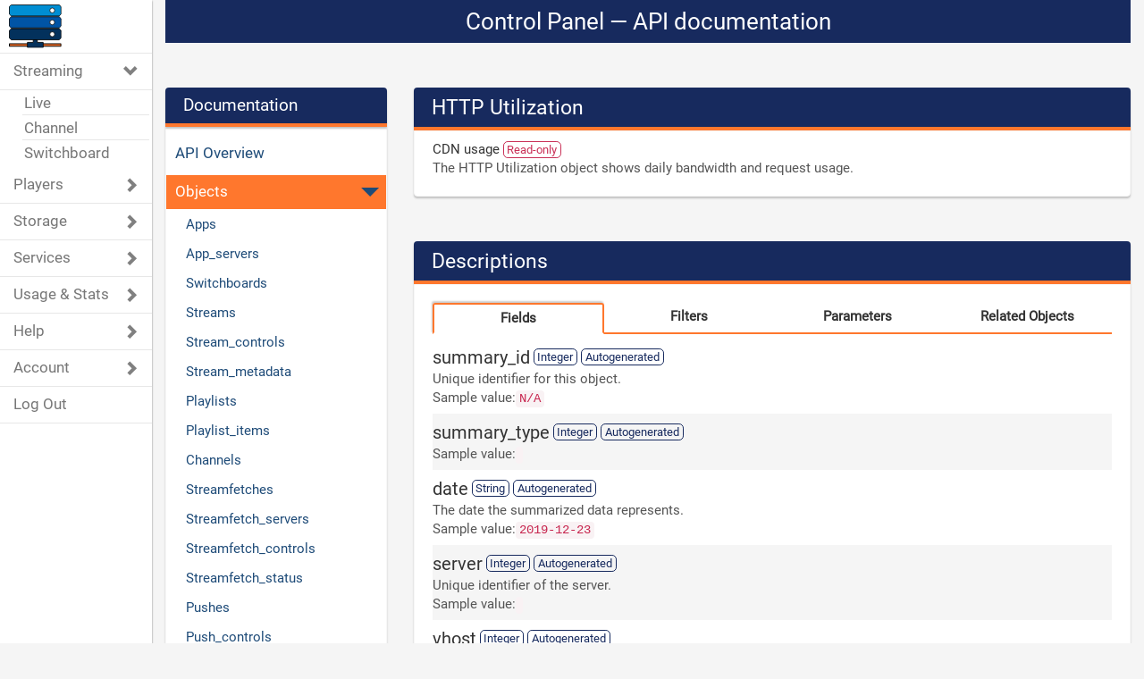

--- FILE ---
content_type: text/html; charset=UTF-8
request_url: https://cp.scaleengine.net/api_docs/view/page/objects:http_utilization
body_size: 7643
content:
<!DOCTYPE html PUBLIC "-//W3C//DTD XHTML 1.0 Strict//EN" "http://www.w3.org/TR/xhtml1/DTD/xhtml1-strict.dtd">
<html xmlns="http://www.w3.org/1999/xhtml" lang="en">
<head>
	<meta charset="UTF-8">
	<meta http-equiv="Content-Type" content="text/html; charset=UTF-8" />
	<meta name="robots" content="index,follow">
	<meta name="viewport" content="width=device-width, initial-scale=1.0">
	<meta name="description" content="Massively scalable, fast and reliable video streaming to all devices. Recording, DVR, and transcoding services. Unmatched service quality.">
	<meta name="keywords" content="streaming, CDN, DVR, video, stream, hosting, transcoding, recording, playlist, channel, roku, video, hosting, recording, churches">
	<meta name="author" content="KristijanZic">
	<meta name="distribution" content="Global">
	<meta name="theme-color" content="rgba(23, 42, 94, 1)">
	<meta name="robots" content="index,follow" />
	<meta name="distribution" content="Global" />
		<meta name="copyright" content="2008-2026 ScaleEngine Inc." />
	<meta name="google-site-verification" content="lvOo2nrnq1KQ9cVuUQe37om696VGVnp9rYpQtMkbP78">
	
		<link rel="apple-touch-icon" sizes="57x57" href="https://cp.scaleengine.net/assets/img/raster/favicon/apple-touch-icon-57x57.png">
	<link rel="apple-touch-icon" sizes="60x60" href="https://cp.scaleengine.net/assets/img/raster/favicon/apple-touch-icon-60x60.png">
	<link rel="apple-touch-icon" sizes="72x72" href="https://cp.scaleengine.net/assets/img/raster/favicon/apple-touch-icon-72x72.png">
	<link rel="apple-touch-icon" sizes="76x76" href="https://cp.scaleengine.net/assets/img/raster/favicon/apple-touch-icon-76x76.png">
	<link rel="apple-touch-icon" sizes="114x114" href="https://cp.scaleengine.net/assets/img/raster/favicon/apple-touch-icon-114x114.png">
	<link rel="apple-touch-icon" sizes="120x120" href="https://cp.scaleengine.net/assets/img/raster/favicon/apple-touch-icon-120x120.png">
	<link rel="apple-touch-icon" sizes="144x144" href="https://cp.scaleengine.net/assets/img/raster/favicon/apple-touch-icon-144x144.png">
	<link rel="apple-touch-icon" sizes="152x152" href="https://cp.scaleengine.net/assets/img/raster/favicon/apple-touch-icon-152x152.png">
	<link rel="apple-touch-icon" sizes="180x180" href="https://cp.scaleengine.net/assets/img/raster/favicon/apple-touch-icon-180x180.png">
	<link rel="icon" type="image/png" href="https://cp.scaleengine.net/assets/img/raster/favicon/favicon-16x16.png" sizes="16x16">
	<link rel="icon" type="image/png" href="https://cp.scaleengine.net/assets/img/raster/favicon/favicon-32x32.png" sizes="32x32">
	<link rel="icon" type="image/png" href="https://cp.scaleengine.net/assets/img/raster/favicon/favicon-64x64.png" sizes="64x64">
	<link rel="icon" type="image/png" href="https://cp.scaleengine.net/assets/img/raster/favicon/favicon-96x96.png" sizes="96x96">
	<link rel="icon" type="image/png" href="https://cp.scaleengine.net/assets/img/raster/favicon/favicon-194x194.png" sizes="194x194">
	<link rel="icon" type="image/png" href="https://cp.scaleengine.net/assets/img/raster/favicon/android-chrome-192x192.png" sizes="192x192">
	<link rel="canonical" href="https://cp.scaleengine.net/api_docs/view/page/objects:http_utilization">
		
	<title>ScaleEngine Control Panel</title>
	
	<!-- Latest compiled and minified CSS -->
	<link rel="stylesheet" href="https://cp.scaleengine.net/assets/bootstrap/3.3.7/css/bootstrap.min.css" crossorigin="anonymous">
	<link rel="stylesheet" href="https://cp.scaleengine.net/assets/css/navbar-fixed-side.css">
	<link rel="stylesheet" href="https://cp.scaleengine.net/assets/css/main.css">
	<link rel="stylesheet" href="https://cp.scaleengine.net/assets/css/controlpanel.css">

	
		<script type="application/ld+json">
	{
	  "@context": "http://schema.org",
	  "@type": "Organization",
	  "url": "https://www.scaleengine.com",
	  "logo": "https://www.scaleengine.com/images/scaleengine_logo_5b_24.png",
	  "contactPoint": [{
	    "@type": "ContactPoint",
	    "telephone": "+1-800-280-6042",
	    "contactType": "customer service"
	  }]
	}
	</script>
		
	<script src="https://cp.scaleengine.net/assets/js/jquery_1.12.4.min.js"></script>

	<!-- TODO: this only needs to be loaded in playlist page -->
	<!-- Datepicker Dependencies -->
	<script src="https://cp.scaleengine.net/assets/js/moment.min.js"></script>
	<link href="https://cp.scaleengine.net/assets/css/material_icons.css" rel="stylesheet">

	<!-- Bootstrap Material Date Picker -->
	<script src="https://cp.scaleengine.net/assets/js/bootstrap-material-datetimepicker.js"></script>
	<link rel="stylesheet" href="https://cp.scaleengine.net/assets/css/bootstrap-material-datetimepicker.css">

	<link rel="stylesheet" href="https://cp.scaleengine.net/assets/css/jqueryui-themes-overcast.css" type="text/css" />
	<style type="text/css">
		/* css for timepicker */
		.ui-timepicker-div .ui-widget-header { margin-bottom: 8px; }
		.ui-timepicker-div dl { text-align: left; }
		.ui-timepicker-div dl dt { height: 25px; margin-bottom: -25px; }
		.ui-timepicker-div dl dd { margin: 0 10px 10px 65px; }
		.ui-timepicker-div td { font-size: 90%; }
		.ui-tpicker-grid-label { background: none; border: none; margin: 0; padding: 0; }
		
		.ui-timepicker-rtl{ direction: rtl; }
		.ui-timepicker-rtl dl { text-align: right; }
		.ui-timepicker-rtl dl dd { margin: 0 65px 10px 10px; }
		
		.vid_list_item {width: 100%;}
		
		/* css for channel video details */
		.vid_start {width: 20px;padding-left: 3px;}
		.vid_length {width: 20px;padding-left: 3px;}
		.vid_name {min-width: 300px;padding-left: 3px;}
		.vid_current {background:rgba(251,251,165,.75); color:black}
		.vid_error {background:#f44336; color:white;padding-left:1px;}
	</style>
    
	<!-- not clear what this is for, probably charts or date picker -->
	<link rel="stylesheet" type="text/css" href="https://cp.scaleengine.net/bluff/jquery.treeview.css" />

	<!-- TODO: this should only be loaded on the usage pages -->
	<script type="text/javascript" src="https://cp.scaleengine.net/assets/js/charts_loader.js"></script>
	
</head>

<!-- Google tag (gtag.js) -->
<script async src="https://www.googletagmanager.com/gtag/js?id=G-Y9TQJ9V4BK"></script>
<script>
  window.dataLayer = window.dataLayer || [];
  function gtag(){dataLayer.push(arguments);}
  gtag('js', new Date());

  gtag('config', 'G-Y9TQJ9V4BK');
</script>


<body>

<div class="se-wrapper">
		<div class="se-nav-container">
		    <nav class="nav navbar navbar-default navbar-fixed-side navbar-scaleengine">
			<div class="container-fluid">
			    <div id="accordion" class="se-menu">
				<!-- Brand and toggle get grouped for better mobile display -->
				<div class="navbar-header">
					<button type="button" class="navbar-toggle collapsed" data-toggle="collapse" data-target="#nav-scaleengine-body" aria-expanded="false">
					    <span class="sr-only">Toggle navigation</span>
					    <span class="icon-bar"></span>
					    <span class="icon-bar"></span>
					    <span class="icon-bar"></span>
					</button>
										<a class="navbar-brand" href="https://cp.scaleengine.net/"><img src="https://cp.scaleengine.net/assets/img/vector/scaleengine_logo.svg" alt="ScaleEngine Logo" style="width: 100%;"></a>
				</div>

				<div class="navbar-body collapse navbar-collapse" id="nav-scaleengine-body">
				    <!-- Collect the nav links, forms, and other content for toggling -->
				    <div class="nav-scaleengine-header" id="nav-header-streaming">
					<ul class="nav navbar-nav">
					    <li>
						<a href="#"
							class="accordion-toggle "
							data-toggle="collapse"
							data-target="#nav-collapse-streaming"
							aria-expanded="true"
							aria-controls="nav-collapse-streaming"
							role="button">
								Streaming
						</a>
					    </li>
					</ul>
				    </div><!-- /.nav-scaleengine-header -->
				    <div class="nav-scaleengine-subnav collapse in" id="nav-collapse-streaming" aria-labelledby="nav-header-streaming" data-parent="#accordion">
						<ul class="nav navbar-nav">
						    <li><a  href="https://cp.scaleengine.net/streaming/live/cdn/158/">Live</a></li>
						    <li><a  href="https://cp.scaleengine.net/channels/index/cdn/158/">Channel</a></li>
						    <li><a  href="https://cp.scaleengine.net/switchboards/index/cdn/158/">Switchboard</a></li>
						    <!--<li><a  href="https://cp.scaleengine.net/streaming/restreaming/cdn/158/">Restreaming</a></li>-->
						</ul>
				    </div><!-- /.nav-scaleengine-subnav -->
				    <div class="nav-scaleengine-header" id="nav-header-players">
					<ul class="nav navbar-nav">
					    <li>
						<a href="#"
							class="accordion-toggle collapsed"
							data-toggle="collapse"
							data-target="#nav-collapse-players"
							aria-expanded="true"
							aria-controls="nav-collapse-players"
							role="button">
								Players
						</a>
					    </li>
					</ul>
				    </div><!-- /.nav-scaleengine-header -->
				    <div class="nav-scaleengine-subnav collapse " id="nav-collapse-players" aria-labelledby="nav-header-players" data-parent="#accordion">
					<ul class="nav navbar-nav">
						<li><a  href="https://cp.scaleengine.net/players/show/cdn/158/">List</a></li>
						<li><a  href="https://cp.scaleengine.net/players/apiembed/cdn/158/">Embed Generator</a></li>
					</ul>
				    </div><!-- /.nav-scaleengine-subnav -->
				    <div class="nav-scaleengine-header" id="nav-header-storage">
					<ul class="nav navbar-nav">
					    <li>
						<a href="#"
							class="accordion-toggle collapsed"
							data-toggle="collapse"
							data-target="#nav-collapse-storage"
							aria-expanded="false"
							aria-controls="nav-collapse-storage"
							roll="button">
								Storage
						</a>
					    </li>
					</ul>
				    </div><!-- /.nav-scaleengine-header -->
				    <div class="nav-scaleengine-subnav collapse " id="nav-collapse-storage" aria-labelledby="nav-header-storage" data-parent="#accordion">
					<ul class="nav navbar-nav">
					    <li><a  href="https://cp.scaleengine.net/files2/upload/cdn/158/">Upload</a></li>
					    <li><a  href="https://cp.scaleengine.net/files2/browse/cdn/158/">File Browser</a></li>
					</ul>
				    </div><!-- /.nav-scaleengine-subnav -->
				    <div class="nav-scaleengine-header" id="nav-header-services">
					<ul class="nav navbar-nav">
					    <li>
						<a href="#"
							class="accordion-toggle collapsed"
							data-toggle="collapse"
							data-target="#nav-collapse-services"
							aria-expanded="false"
							aria-controls="nav-collapse-services"
							roll="button">
								Services
						</a>
					    </li>
					</ul>
				    </div><!-- /.nav-scaleengine-header -->
				    <div class="nav-scaleengine-subnav collapse " id="nav-collapse-services" aria-labelledby="nav-header-services" data-parent="#accordion">
					<ul class="nav navbar-nav">
						<li><a  href="https://cp.scaleengine.net/services/pushpublish/cdn/158/">Legacy Push Publish</a></li>
 
						<li><a  href="https://cp.scaleengine.net/services/transcode/cdn/158/">Transcoding</a></li>
						<li><a  href="https://cp.scaleengine.net/services/sevu/cdn/158/">SEVU</a></li>
						<li><a  href="https://cp.scaleengine.net/streamfetch/show/cdn/158/">Stream Fetch</a></li>
					</ul>
				    </div><!-- /.nav-scaleengine-subnav -->
				    <div class="nav-scaleengine-header" id="nav-header-usage">
					<ul class="nav navbar-nav">
					    <li>
						<a href="#"
							class="accordion-toggle collapsed"
							data-toggle="collapse"
							data-target="#nav-collapse-usage"
							aria-expanded="false"
							aria-controls="nav-collapse-usage"
							roll="button">
								Usage &amp; Stats
						</a>
					    </li>
					</ul>
				    </div><!-- /.nav-scaleengine-header -->
				    <div class="nav-scaleengine-subnav collapse " id="nav-collapse-usage" aria-labelledby="nav-header-usage" data-parent="#accordion">
					<ul class="nav navbar-nav">
						<li><a  href="https://cp.scaleengine.net/usage/utilization/cdn/158/">Bandwidth</a></li>
						<li><a  href="https://cp.scaleengine.net/usage/storage/type/5/cdn/158/">Storage</a></li>
						<li><a  href="https://cp.scaleengine.net/usage/vse_viewers/cdn/158/">Viewers</a></li>
											</ul>
				    </div><!-- /.nav-scaleengine-subnav -->
 
					<div class="nav-scaleengine-header" id="nav-header-help">
					<ul class="nav navbar-nav">
					    <li>
						<a href="#"
							class="accordion-toggle collapsed"
							data-toggle="collapse"
							data-target="#nav-collapse-help"
							aria-expanded="false"
							aria-controls="nav-collapse-help"
							roll="button">
								Help
						</a>
					    </li>
					</ul>
				    </div><!-- /.nav-scaleengine-header -->
				    <div class="nav-scaleengine-subnav collapse " id="nav-collapse-help" aria-labelledby="nav-header-help" data-parent="#accordion">
					<ul class="nav navbar-nav">
						<li><a href="https://www.scaleengine.com/docs/" target="_blank">Documentation</a></li>
												<li><a class="active" href="https://cp.scaleengine.net/api_docs/view/">API Documentation</a></li>
						<li><a  href="https://cp.scaleengine.net/support">Contact</a></li>
					</ul>
				    </div><!-- /.nav-scaleengine-subnav -->
 
				    <div class="nav-scaleengine-header" id="nav-header-account">
					<ul class="nav navbar-nav">
					    <li>
						<a href="#"
							class="accordion-toggle collapsed"
							data-toggle="collapse"
							data-target="#nav-collapse-account"
							aria-expanded="false"
							aria-controls="nav-collapse-account"
							roll="button">
								Account
						</a>
					    </li>
					</ul>
				    </div><!-- /.nav-scaleengine-header -->
				    <div class="nav-scaleengine-subnav collapse " id="nav-collapse-account" aria-labelledby="nav-header-account" data-parent="#accordion">
					<ul class="nav navbar-nav">
						<li><a  href="https://cp.scaleengine.net/billing/index/cdn/158/">Billing</a></li>
						<li><a  href="https://cp.scaleengine.net/billing/invoices/cdn/158/">Invoices</a></li>
						<li><a  href="https://cp.scaleengine.net/account/index/cdn/158/">Profile</a></li>
						<li><a  href="https://cp.scaleengine.net/account/features/cdn/158/">Features</a></li>
					</ul>
				    </div><!-- /.nav-scaleengine-subnav -->
				    <div class="nav-scaleengine-header" id="nav-header-account">
					<ul class="nav navbar-nav">
					    <li>
						<a href="https://cp.scaleengine.net/auth/logout"
							roll="button">
								Log Out
						</a>
					    </li>
					</ul>
				    </div><!-- /.nav-scaleengine-header -->
				</div><!-- /.nav-scaleengine-body -->
			    </div><!-- /.accordian -->
			</div><!-- /.container-fluid -->
		    </nav>
		</div>
	<div class="se-page-container">

<div class="container-fluid">
	<div class="row">

		<div class="se-content-container">

		<div class="page-opener">
			<h1>Control Panel &mdash; API documentation</h1>
		</div>

	
<div id="alert-messages" style='display:none' >
</div>

<div class="row">
<div class="col-md-3">
<div>
<input id='nav_docs_title' class="sideNav_control" type='checkbox' name='item' />
<label for='nav_docs_title' class="sideNav_title">
	<div class="section-opener" id="nav_docs_head">
		<h3>Documentation</h3>
		<div class="arrow"></div>
	</div>
</label>

<section class="sideNav" id="nav_docs_body">
<nav>
					<div>
					<a class="accordion_title" href="https://cp.scaleengine.net/api_docs/view/page/api_overview">
						<h4>API Overview</h4>
					</a>
				</div>
								<div>
					<input id="objects_title" class="accordion_control" type="radio" name="cat"
						checked/>
					<label for="objects_title" class="accordion_title">
						<h4>Objects</h4>
						<div class="arrow"></div>
					</label>
					<ul class="accordion_item">
												<a href="https://cp.scaleengine.net/api_docs/view/page/objects:apps"><li>Apps</li></a>
												<a href="https://cp.scaleengine.net/api_docs/view/page/objects:app_servers"><li>App_servers</li></a>
												<a href="https://cp.scaleengine.net/api_docs/view/page/objects:switchboards"><li>Switchboards</li></a>
												<a href="https://cp.scaleengine.net/api_docs/view/page/objects:streams"><li>Streams</li></a>
												<a href="https://cp.scaleengine.net/api_docs/view/page/objects:stream_controls"><li>Stream_controls</li></a>
												<a href="https://cp.scaleengine.net/api_docs/view/page/objects:stream_metadata"><li>Stream_metadata</li></a>
												<a href="https://cp.scaleengine.net/api_docs/view/page/objects:playlists"><li>Playlists</li></a>
												<a href="https://cp.scaleengine.net/api_docs/view/page/objects:playlist_items"><li>Playlist_items</li></a>
												<a href="https://cp.scaleengine.net/api_docs/view/page/objects:channels"><li>Channels</li></a>
												<a href="https://cp.scaleengine.net/api_docs/view/page/objects:streamfetches"><li>Streamfetches</li></a>
												<a href="https://cp.scaleengine.net/api_docs/view/page/objects:streamfetch_servers"><li>Streamfetch_servers</li></a>
												<a href="https://cp.scaleengine.net/api_docs/view/page/objects:streamfetch_controls"><li>Streamfetch_controls</li></a>
												<a href="https://cp.scaleengine.net/api_docs/view/page/objects:streamfetch_status"><li>Streamfetch_status</li></a>
												<a href="https://cp.scaleengine.net/api_docs/view/page/objects:pushes"><li>Pushes</li></a>
												<a href="https://cp.scaleengine.net/api_docs/view/page/objects:push_controls"><li>Push_controls</li></a>
												<a href="https://cp.scaleengine.net/api_docs/view/page/objects:push_status"><li>Push_status</li></a>
												<a href="https://cp.scaleengine.net/api_docs/view/page/objects:sevu"><li>SEVU Token</li></a>
												<a href="https://cp.scaleengine.net/api_docs/view/page/objects:sevu_attempt"><li>SEVU Attempt</li></a>
												<a href="https://cp.scaleengine.net/api_docs/view/page/objects:players"><li>Players</li></a>
												<a href="https://cp.scaleengine.net/api_docs/view/page/objects:embeds"><li>Embeds</li></a>
												<a href="https://cp.scaleengine.net/api_docs/view/page/objects:files"><li>Files</li></a>
												<a href="https://cp.scaleengine.net/api_docs/view/page/objects:bifs"><li>Bifs</li></a>
												<a href="https://cp.scaleengine.net/api_docs/view/page/objects:thumbnails"><li>Thumbnails</li></a>
												<a href="https://cp.scaleengine.net/api_docs/view/page/objects:viewers"><li>Viewers</li></a>
												<a href="https://cp.scaleengine.net/api_docs/view/page/objects:utilization"><li>Utilization</li></a>
												<a href="https://cp.scaleengine.net/api_docs/view/page/objects:storage_utilization"><li>Storage Utilization</li></a>
												<a href="https://cp.scaleengine.net/api_docs/view/page/objects:http_utilization"><li>HTTP Utilization</li></a>
												<a href="https://cp.scaleengine.net/api_docs/view/page/objects:upload"><li>Upload</li></a>
												<a href="https://cp.scaleengine.net/api_docs/view/page/objects:download"><li>Download</li></a>
											</ul>
				</div>
								<div>
					<input id="properties_title" class="accordion_control" type="radio" name="cat"
						/>
					<label for="properties_title" class="accordion_title">
						<h4>Properties</h4>
						<div class="arrow"></div>
					</label>
					<ul class="accordion_item">
												<a href="https://cp.scaleengine.net/api_docs/view/page/properties:access_types"><li>Access Types</li></a>
												<a href="https://cp.scaleengine.net/api_docs/view/page/properties:data_types"><li>Data Types</li></a>
												<a href="https://cp.scaleengine.net/api_docs/view/page/properties:http_status"><li>HTTP Status Codes</li></a>
												<a href="https://cp.scaleengine.net/api_docs/view/page/properties:errors"><li>Errors</li></a>
											</ul>
				</div>
							<div>
				<input id="github_title" class="accordion_control" type="radio" name="cat" />
				<label for="github_title" class="accordion_title">
					<h4>Code Examples</h4>
					<div class="arrow"></div>
				</label>
				<ul class="accordion_item">
									<a href="https://github.com/scaleengine/se-api-clients/" target="_blank"><li>Example API calls in PHP</li></a>
											<a href="https://github.com/scaleengine/se-api-clients/blob/master/file_upload.php" target="_blank"><li>Upload a file using PHP</li></a>
									</ul>
			</div>
		</nav>
</section>
</div>
<div>
<input id='nav_apilink_title' class="sideNav_control" type='checkbox' name='item' />
<label for='nav_apilink_title' class="sideNav_title">
	<div class="section-opener" id="nav_apilink_head">
		<h3>Quick Navigation</h3>
		<div class="arrow"></div>
	</div>
</label>

<section class="sideNav" id="nav_apilink_body">
<nav>
				<div>
				<a class="accordion_title" href="#descriptions">
					<h4>Descriptions</h4>
				</a>
			</div>
						<div>
				<a class="accordion_title" href="#examples">
					<h4>Examples</h4>
				</a>
			</div>
						<div>
				<a class="accordion_title" href="#errors">
					<h4>Errors</h4>
				</a>
			</div>
			</nav>
</section>
</div>
</div>
<div class="col-md-9">
<!-- Name: HTTP Utilization -->
<!-- Order: 90 -->
<!-- Endpoint: http_utilization -->
<!-- Example: api_docs/examples/utilization_example -->
<div class="section-opener">
	<h2>HTTP Utilization</h2>
</div>

<section>
	<span>CDN usage</span>
	<span class="api_param_tag_strong">Read-only</span>	<p>The HTTP Utilization object shows daily bandwidth and request usage.</p>
</section>
	

<a class="anchor" name="descriptions"></a>
<div class="section-opener">
	<h2>Descriptions</h2>
</div>

<section>
	<input type="radio" class="tab_control tab_1" name="desc_tab" id="desc_tab_1" checked="checked">
	<input type="radio" class="tab_control tab_2" name="desc_tab" id="desc_tab_2">
	<input type="radio" class="tab_control tab_3" name="desc_tab" id="desc_tab_3">
	<input type="radio" class="tab_control tab_4" name="desc_tab" id="desc_tab_4">

	<div class="flexform tab_head">
		<label for="desc_tab_1" class="tab_heading">
			<span>Fields</span>
		</label>
		<label for="desc_tab_2" class="tab_heading">
			<span>Filters</span>
		</label>
		<label for="desc_tab_3" class="tab_heading">
			<span>Parameters</span>
		</label>
		<label for="desc_tab_4" class="tab_heading">
			<span>Related Objects</span>
		</label>
	</div>
	
	<div class="tab_body">
	<!-- !!!!!!!!!!!!!!!!!!!! BEGIN FIELDS !!!!!!!!!!!!!!!!!!!!!!!!!! -->
		<div class="tab_item">
					<div class="api_param_list">
							<div class="api_param_item">
					<span>
						<span class="api_param_name">summary_id</span>
						<a href="https://cp.scaleengine.net/api_docs/view/page/properties:data_types">
							<span class="api_param_tag_weak">Integer</span>
						</a>
						<a href="https://cp.scaleengine.net/api_docs/view/page/properties:access_types">
							<span class="api_param_tag_weak">Autogenerated</span>
						</a>
					</span>
					<p>Unique identifier for this object.</p>
					<p><span>Sample value:</span><code>N/A</code></p>
				</div>
				<div class="api_param_item">
					<span>
						<span class="api_param_name">summary_type</span>
						<a href="https://cp.scaleengine.net/api_docs/view/page/properties:data_types">
							<span class="api_param_tag_weak">Integer</span>
						</a>
						<a href="https://cp.scaleengine.net/api_docs/view/page/properties:access_types">
							<span class="api_param_tag_weak">Autogenerated</span>
						</a>
					</span>
					<p></p>
					<p><span>Sample value:</span><code></code></p>
				</div>
				<div class="api_param_item">
					<span>
						<span class="api_param_name">date</span>
						<a href="https://cp.scaleengine.net/api_docs/view/page/properties:data_types">
							<span class="api_param_tag_weak">String</span>
						</a>
						<a href="https://cp.scaleengine.net/api_docs/view/page/properties:access_types">
							<span class="api_param_tag_weak">Autogenerated</span>
						</a>
					</span>
					<p>The date the summarized data represents.</p>
					<p><span>Sample value:</span><code>2019-12-23</code></p>
				</div>
				<div class="api_param_item">
					<span>
						<span class="api_param_name">server</span>
						<a href="https://cp.scaleengine.net/api_docs/view/page/properties:data_types">
							<span class="api_param_tag_weak">Integer</span>
						</a>
						<a href="https://cp.scaleengine.net/api_docs/view/page/properties:access_types">
							<span class="api_param_tag_weak">Autogenerated</span>
						</a>
					</span>
					<p>Unique identifier of the server.</p>
					<p><span>Sample value:</span><code></code></p>
				</div>
				<div class="api_param_item">
					<span>
						<span class="api_param_name">vhost</span>
						<a href="https://cp.scaleengine.net/api_docs/view/page/properties:data_types">
							<span class="api_param_tag_weak">Integer</span>
						</a>
						<a href="https://cp.scaleengine.net/api_docs/view/page/properties:access_types">
							<span class="api_param_tag_weak">Autogenerated</span>
						</a>
					</span>
					<p>Unique identifier of the Vhost</p>
					<p><span>Sample value:</span><code></code></p>
				</div>
				<div class="api_param_item">
					<span>
						<span class="api_param_name">bytes_total</span>
						<a href="https://cp.scaleengine.net/api_docs/view/page/properties:data_types">
							<span class="api_param_tag_weak">Integer</span>
						</a>
						<a href="https://cp.scaleengine.net/api_docs/view/page/properties:access_types">
							<span class="api_param_tag_weak">Synthetic</span>
						</a>
					</span>
					<p>Number of bytes used.</p>
					<p><span>Sample value:</span><code></code></p>
				</div>
				<div class="api_param_item">
					<span>
						<span class="api_param_name">requests_total</span>
						<a href="https://cp.scaleengine.net/api_docs/view/page/properties:data_types">
							<span class="api_param_tag_weak">Integer</span>
						</a>
						<a href="https://cp.scaleengine.net/api_docs/view/page/properties:access_types">
							<span class="api_param_tag_weak">Synthetic</span>
						</a>
					</span>
					<p>Number of requests.</p>
					<p><span>Sample value:</span><code></code></p>
				</div>
						</div>
					</div>
	<!-- !!!!!!!!!!!!!!!!!!!! BEGIN FILTERS !!!!!!!!!!!!!!!!!!!!!!!!!! -->
		<div class="tab_item">
					<div class="api_param_list">
							<div class="api_param_item">
					<span>
						<span class="api_param_name">start_date</span>
						<a href="https://cp.scaleengine.net/api_docs/view/page/properties:data_types">
							<span class="api_param_tag_weak">String</span>
						</a>
					</span>
					<p>The date the summarized data should start at.</p>
					<p><span>Sample value:</span><code>2019-12-23</code></p>
				</div>
				<div class="api_param_item">
					<span>
						<span class="api_param_name">end_date</span>
						<a href="https://cp.scaleengine.net/api_docs/view/page/properties:data_types">
							<span class="api_param_tag_weak">String</span>
						</a>
					</span>
					<p>The date the summarized data should end at.</p>
					<p><span>Sample value:</span><code>2019-12-30</code></p>
				</div>
				<div class="api_param_item">
					<span>
						<span class="api_param_name">fields</span>
						<a href="https://cp.scaleengine.net/api_docs/view/page/properties:data_types">
							<span class="api_param_tag_weak">Integer</span>
						</a>
					</span>
					<p>Filter the response with the specified fields</p>
					<p><span>Enum:</span><code>date, server, user, dataset</code></p>
					<p><span>Sample value:</span><code>stream</code></p>
				</div>
							
								<div class="api_param_item">
					<span>
						<span class="api_param_name">summary_id</span>
						<a href="https://cp.scaleengine.net/api_docs/view/page/properties:data_types">
							<span class="api_param_tag_weak">Integer</span>
						</a>
						<a href="https://cp.scaleengine.net/api_docs/view/page/properties:access_types">
							<span class="api_param_tag_weak">Autogenerated</span>
						</a>
					</span>
					<p>Unique identifier for this object.</p>
					<p><span>Sample value:</span><code>N/A</code></p>
				</div>
				<div class="api_param_item">
					<span>
						<span class="api_param_name">summary_type</span>
						<a href="https://cp.scaleengine.net/api_docs/view/page/properties:data_types">
							<span class="api_param_tag_weak">Integer</span>
						</a>
						<a href="https://cp.scaleengine.net/api_docs/view/page/properties:access_types">
							<span class="api_param_tag_weak">Autogenerated</span>
						</a>
					</span>
					<p></p>
					<p><span>Sample value:</span><code></code></p>
				</div>
				<div class="api_param_item">
					<span>
						<span class="api_param_name">date</span>
						<a href="https://cp.scaleengine.net/api_docs/view/page/properties:data_types">
							<span class="api_param_tag_weak">String</span>
						</a>
						<a href="https://cp.scaleengine.net/api_docs/view/page/properties:access_types">
							<span class="api_param_tag_weak">Autogenerated</span>
						</a>
					</span>
					<p>The date the summarized data represents.</p>
					<p><span>Sample value:</span><code>2019-12-23</code></p>
				</div>
				<div class="api_param_item">
					<span>
						<span class="api_param_name">vhost</span>
						<a href="https://cp.scaleengine.net/api_docs/view/page/properties:data_types">
							<span class="api_param_tag_weak">Integer</span>
						</a>
						<a href="https://cp.scaleengine.net/api_docs/view/page/properties:access_types">
							<span class="api_param_tag_weak">Autogenerated</span>
						</a>
					</span>
					<p>Unique identifier of the Vhost</p>
					<p><span>Sample value:</span><code></code></p>
				</div>

						</div>
					</div>
	<!-- !!!!!!!!!!!!!!!!!!!! BEGIN PARAMETERS !!!!!!!!!!!!!!!!!!!!!!!!!! -->
		<div class="tab_item">
		None		</div>
		<!-- !!!!!!!!!!!!!!!!!!!! BEGIN RELATED !!!!!!!!!!!!!!!!!!!!!!!!!! -->
		<div class="tab_item">
			None		</div>
<!-- !!!!!!!!!!!!!!!!!!!! END OF TABS !!!!!!!!!!!!!!!!!!!!!!!!!! -->
	</div>
</section>




<a class="anchor" name="examples"></a>
<div class="section-opener">
	<h2>Examples</h2>
</div>
<section>
	<input type="radio" class="tab_control tab_1" name="example_tab" id="example_tab_1" checked="checked">
	<input type="radio" class="tab_control tab_2" name="example_tab" id="example_tab_2">
	<input type="radio" class="tab_control tab_3" name="example_tab" id="example_tab_3">
	<input type="radio" class="tab_control tab_4" name="example_tab" id="example_tab_4">

	<div class="flexform tab_head">
		<label for="example_tab_1" class="tab_heading">
			<span>Read</span>
		</label>
		<label for="example_tab_2" class="tab_heading">
			<span>Create</span>
		</label>
		<label for="example_tab_3" class="tab_heading">
			<span>Update</span>
		</label>
		<label for="example_tab_4" class="tab_heading">
			<span>Delete</span>
		</label>
	</div>

<!-- !!!!!!!!!!!!!!!!!!! BEGIN READ SECTION !!!!!!!!!!!!!!!!!!!!!!!!!!! -->
	<div class="tab_body">
		<div class="tab_item">
			<p>
				Get the HTTP Utilization object.
			</p>
			<h4>Example URL</h4>
			<code>https://api.scaleengine.net/v2/http_utilizations/</code>

			<h4>Example cURL</h4>
			<code>curl --user 158:8fc8c48da81e6a2a06a9556379bf798af508dc0792497c678b4c3532ba8b637f https://api.scaleengine.net/v2/http_utilizations/</code>

			<h4>Example response data</h4>
<pre>
{
    "data": [
        {
            "date": "2021-10-19",
            "bytes": "185080787782"
        },
        {
            "date": "2021-10-20",
            "bytes": "150280475393"
        },
        {
            "date": "2021-10-21",
            "bytes": "141589065698"
        },
        {
            "date": "2021-10-22",
            "bytes": "27894963079"
        },
        {
            "date": "2021-10-23",
            "bytes": "4716902807"
        }
}
</pre>
		</div>
<!-- !!!!!!!!!!!!!!!!!!! BEGIN CREATE SECTION !!!!!!!!!!!!!!!!!!!!!!!!!!! -->
		<div class="tab_item">
			<p>This object is read-only and cannot be created</p>
		</div>
<!-- !!!!!!!!!!!!!!!!!!! BEGIN UPDATE SECTION !!!!!!!!!!!!!!!!!!!!!!!!!!! -->
		<div class="tab_item">
			<p>This object is read-only and cannot be updated</p>
		</div>
<!-- !!!!!!!!!!!!!!!!!!! BEGIN DELETE SECTION !!!!!!!!!!!!!!!!!!!!!!!!!!! -->
		<div class="tab_item">
			<p>This object is read-only and cannot be deleted</p>
		</div>
<!-- !!!!!!!!!!!!!!!!!!! END OF SECTIONS !!!!!!!!!!!!!!!!!!!!!!!!!!! -->
	<div>
</section>


<a class="anchor" name="errors"></a>
<div class="section-opener">
	<h2>Errors</h2>
</div>
<section>
	<div class="api_param_list">
			<div class="api_param_item">
			<span>
				<span class="api_param_name">ACCESS_VIOLATION</span>
			</span>
			<p>You do not have access to modify this field</p>
		</div>
	</section>

</div>
</div>

		</div> <!-- se-content-container -->
		
		<footer>
		    <div class="fluid-container">
			<div class="row">
			    <div class="col-md-9">
				<a href="https://www.scaleengine.com/terms">ToS/AUP</a> |
				<a href="https://www.scaleengine.com/sla">SLA</a> |
				<a href="https://www.scaleengine.com/about">ABOUT</a> |
				<a href="https://cp.scaleengine.net/support">SUPPORT</a>
				<p>
				    Copyright &copy; 2008-2026 ScaleEngine Inc. | All Rights Reserved
				</p>
				<div class="social">
				    <a href="http://www.facebook.com/ScaleEngine"><img src="https://cp.scaleengine.net/assets/img/raster/social/facebook_32.png" alt="Facebook" title="Visit us at Facebook"></a>
				    <a href="http://twitter.com/ScaleEngine"><img src="https://cp.scaleengine.net/assets/img/raster/social/twitter_32.png" alt="Twitter" title="Follow us on Twitter"></a>
				    <a href="http://www.linkedin.com/company/scaleengine"><img src="https://cp.scaleengine.net/assets/img/raster/social/linkedin_32.png" alt="LinkedIn" title="Our LinkedIn Page"></a>
				    <a href="skype:stefan.caunter?chat"><img src="https://cp.scaleengine.net/assets/img/raster/social/skype_32.png" alt="Skype" title="Chat with us on Skype"></a>
				    <a href="https://www.scaleengine.com/contact"><img src="https://cp.scaleengine.net/assets/img/raster/social/address_32.png" alt="Contact Us" title="Contact Us"></a>
				</div>
			    </div>
			    <div class="col-md-3" style="text-align: right;">
				<img src="https://cp.scaleengine.net/assets/img/vector/scaleengine_logotype.svg" alt="ScaleEngine.com" class="footer-brand">
			    </div>
			</div>
		    </div>
		</footer>

		<div class="clear"></div>		

	</div> <!-- row -->
</div> <!-- container-fluid -->
		<div class="clear"></div>		

	</div> <!-- se-page-container -->
</div> <!-- se-wrapper -->
<!-- jQuery (necessary for Bootstrap's JavaScript plugins) -->
<!-- In javascript.inc -->

<!-- Latest compiled and minified JavaScript -->
<script src="https://cp.scaleengine.net/assets/bootstrap/3.3.7/js/bootstrap.min.js" integrity="sha384-Tc5IQib027qvyjSMfHjOMaLkfuWVxZxUPnCJA7l2mCWNIpG9mGCD8wGNIcPD7Txa" crossorigin="anonymous"></script>


	<script type="text/javascript" src="https://cp.scaleengine.net/assets/js/jquery-ui_1.12.1.min.js"></script>
	<script type="text/javascript" src="https://cp.scaleengine.net/bluff/jquery.treeview.min.js"></script>
	<script type="text/javascript" src="https://cp.scaleengine.net/bluff/datetimepicker.js"></script>

	<script type="text/javascript">
		var sort_i = 0;
		$(function(){
			$('.datepicker').datepicker({ dateFormat: 'yy-mm-dd' });
			$('.datetimepicker').datetimepicker({
			    timeFormat: 'HH:mm:ss',
			    onClose: function(dateText)
			    {
				if(dateText !== '' && dateText != "0000-00-00 00:00:00")
				{
				    var date = new Date(dateText);
				    $('.datetimepicker').datetimepicker('setDate',new Date(date.getUTCFullYear(), date.getUTCMonth(), date.getUTCDate(),  date.getUTCHours(), date.getUTCMinutes(), date.getUTCSeconds()));
				}
			    }
			
			});
			$( "#sortable" )
			    .accordion({
			      header: "> li.vid_list_item > div.vid_list_item_header"
			    })
			    .sortable({
				update: function(event, ui) {
				    $.each(
					$('#sortable li input.sort_id'),
					function(index,value)
					{
					    this.value = sort_i++;
					}
				    );
				}
			    });
		});
	</script>

<script>
    //for triggering various css animations etc
    function toggleClass(idOne, classOne) {
        document.getElementById(idOne).classList.toggle(classOne);
    }
    
    //converts forms to JS Object
    function serializeForm(formID)
    {
        var arrForm = $(formID).serializeArray();
        var objForm = {};
        for(var i in arrForm)
        {
            objForm[arrForm[i].name] = arrForm[i].value;
        }
        return objForm;
    }
    
    /**
     * Add or Remove an ajax message from the parent container.
     * If an ajax message container already exists the old one will
     * be removed, and the new message takes its place. When no message
     * is provided the old box will be removed.
     */
    function toggleAjaxMessage(parentContainer, alertClass, message, scroll = false)
    {
      // the first time a validation error is displayed creating an object
      // the #alert-messages div is hidden
      $(parentContainer).show();
      
      //check for existing alert
      if($(parentContainer + ' .alert').length)
      {
        $(parentContainer + ' .alert').remove();
        
        //no message was sent return
        if(message == null || message.lenth == 0)
          return;
      }
      
      $(parentContainer).prepend('<div class="alert alert-'+alertClass+'" role="alert">'+message+'</div>');
      
      if(scroll)
      {
        $([document.documentElement, document.body]).animate({
          scrollTop: $(parentContainer).offset().top
        }, 200);
      }
    }
</script>

<!-- Google Analytics -->
<script>
window.ga=window.ga||function(){(ga.q=ga.q||[]).push(arguments)};ga.l=+new Date;
ga('create', 'G-Y9TQJ9V4BK', 'auto');

ga('set', 'userId', 'jb'); 

ga('send', 'pageview');
</script>
<script async src='https://www.google-analytics.com/analytics.js'></script>
<!-- End Google Analytics -->

<!-- Global site tag (gtag.js) - Google AdWords: 960115913 -->
<script async src="https://www.googletagmanager.com/gtag/js?id=AW-960115913"></script>
<script>
  window.dataLayer = window.dataLayer || [];
  function gtag(){dataLayer.push(arguments);}
  gtag('js', new Date());

  gtag('config', 'AW-960115913');
</script>
<div class="clear"></div>
</body>
</html>


--- FILE ---
content_type: text/css
request_url: https://cp.scaleengine.net/assets/css/main.css
body_size: 4788
content:
@font-face {
  font-family: 'Roboto';
  font-style: normal;
  font-weight: 400;
  src: local('Roboto'), local('Roboto-Regular'), url(/assets/fonts/roboto.ttf) format('truetype');
}

html {
    height:100%;
    min-height:100%;
}

body {
    background-color: #f5f5f5;
    font-family: 'Roboto', arial;
	font-size: 15px;
}

a {
    color: #FF772D;
    text-decoration: none;
}

h1 {
    font-size: 175%; 
}

h2 {
    font-size: 150%; 
}

h3 {
    font-size: 125%; 
}

h4 {
    font-size: 110%; 
}


.navbar-toggle {
    position: relative;
    float: right;
    padding: 10px 10px;
    margin-right: 15px;
    margin-bottom: 8px;
    background-image: none;
    border: 2px solid transparent;
    margin-top: 13px;
}

.icon-bar {
    background-color: #000000;
    border: 1px solid #000000;
}

.navbar-scaleengine {
    background-color: #ffffff;
    color: #ff772d;
    /* font-weight: 700; */
    font-size: 110%;
    box-shadow: 0 1px 2px 0 rgba(0, 0, 0, .5);
    border: none;
}

.navbar-scaleengine a {
    padding: 0;
}

.navbar-nav > li > a:hover {
	color: #FFFFFF;
}
.navbar-scaleengine .navbar-nav > .active > a,
.navbar-scaleengine .navbar-nav > .active > a:focus,
.navbar-scaleengine .navbar-nav > .active > a:hover {
    color: #fff;
    background-color: #ffffff;
}
.navbar-nav > li > a {
    color: #1E4B78;
    background-size: 100% 200%;
    background-image: linear-gradient(to bottom, transparent 50%, #ff772d 50%);
    transition: background-position .25s;
}
.navbar-nav > a:hover {
	text-decoration: none;
	color: #FFFFFF;
}
.navbar-nav > li > a:focus,
.navbar-nav > li > a:hover {
	color: #FF772D;
    text-decoration: none;
    background-position: 0 10%;

}

.navbar-nav > li > .active {
    text-decoration: none;
    color: #23527c;
    background-position: 0 10%;
}

.navbar-nav .open > a,
.navbar-nav .open > a:focus,
.navbar-nav .open > a:hover {
    background-color: #FFFFFF;
}

.navbar-phone-only,
.phone-only {
    display: none;
}

/*
.nav-landing-button,
.nav-landing-button:hover {
    display: inline-block;
    text-align: center;
    width: 100%;
    padding: 5px 10px !important;
    font-family: 'Roboto', arial;
    font-weight: 900;
    border: 1px solid #000000;
    border-radius: 4px;
    background-color: #ff772d;
    box-shadow: 0 3px 0 #000;
    color: white;
    text-decoration: none;
}
*/

/* 
@media (min-width: 769px) {
	.dropdown:hover .dropdown-menu {
		display: block;
	}
} 
*/

.dropdown-menu {
	border: none;
    background-color: #fff;
}

.dropdown-menu > li > a {
    color: #337ab7;
    text-decoration: none;
}

.dropdown-menu > li > a:focus,
.dropdown-menu > li > a:hover {
    color: #23527c;
    text-decoration: none;
    background-color: #f5f5f5;
}

.navbar-brand {
    padding: 5px 10px !important;
}
@media (max-width: 768px) {
    .navbar-brand {
        padding: 10px 10px 0 10px !important;
    }

	.phone-only {
		display: block !important;
	}

	.navbar-phone-only {
		display: block;
		margin: 10px 80px 5px 80px;
	}
}

/* CONTAINER */
@media (max-width: 768px) {
    .container{
        padding: 0;
    }
}

.alert {
	white-space: pre-wrap;
}

/* BUTTONS */

.btn{
    border: none;
    color: #FFFFFF;
    font-weight: 700;
}

.btn-white{
    border: none;
	transition-duration: .25s;
	color: #555;
	background-color: transparent;
    font-weight: 700;
	padding: 0 0.5rem;
	white-space: normal;
}

.btn-white:hover{
    border: none;
	transition-duration: .25s;
	color: #333;
	background-color: #d1d4d6;
    font-weight: 700;
}

.btn-pathnav{
    border: none;
	transition-duration: .25s;
	color: #555;
	background-color: transparent;
	padding: 0.2rem 0.7rem;
	border-radius: 1rem;
}

.btn-pathnav:hover{
    border: none;
	transition-duration: .25s;
	color: #333;
	background-color: #e2e2e2;
}

.btn-default, .btn-default:hover {
    color: #FFFFFF;
    background-color: #172A5E;
}

.btn-default:focus, .btn-default:active {
    color: #FFFFFF !important;
    background-color: #022545 !important;
}

.btn-primary, .btn-primary:hover {
    background-color:#ff772d;
}

.btn-primary:focus, .btn-primary:active {
    background-color: #f58132 !important;
}

.btn-right {
	float: right;
	margin-left: 5px;
	margin-bottom: 5px;
}
@media (max-width: 768px) {
	.btn-right {
		width: 100%;
		margin-right: 5px;
	}
}

.btn-3d {
	padding:15px;
	box-shadow: 2px 2px 9px 2px black;
	margin-bottom: 7px;
}

.btn-3d:hover .btn-3d:focus {
	margin-left: -1px;
	margin-top: -1px;
	box-shadow: 3px 3px 9px 2px black;
}

.btn-fat {
	padding: 10px !important;
}

.btn-wide {
	padding-left: 20px;
	padding-right: 20px;
}

/* PANNEL */
.scale-panel{
    box-shadow: 0 2px 2px 0 #c2c2c2;
    border: none;
}
.scale-panel-heading{
    background-color: rgba(23, 42, 94, 1) !important;
    color: #ffffff !important;
    /* color: #ff772d !important; */
    font-weight: 700;
}

/* ANCHORS */
a{
    cursor: pointer;
}
a.anchor {
    display: block;
    position: relative;
    top: -90px;
    visibility: hidden;
}

/* MODAL */
.modal-header{
    background-color: rgba(23, 42, 94, 1);
    border-radius: 6px 6px 0 0;
    color: #FFFFFF;
    font-weight: 700;
    text-align: center;
    border-bottom: 4px solid #ff772d;
}

.loginModal input{
    width: 100% !important;
}
.loginModal .modal-body button{
    margin-top: 10px;
}
#pass-reset{
    height: 0;
    overflow: hidden;
}
.pass-reset-open{
    height: auto !important;
}

.demoModal input,
.demoModal textarea,
.demoModal select{
    width: 100% !important;
}

.input-container-left{
    width: 50%;
    padding: 0 5px 0 0 !important;
}
.input-container-right{
    width: 50%;
    padding: 0 0 0 5px !important;
}

@media (max-width: 768px) {
    .input-container-left,
    .input-container-right{
        width: 100%;
        padding:0 !important;
    }
}
/* PAGE OPENER */
.page-opener {
    color: #ffffff;
    z-index: 2;
    box-sizing: border-box;
    padding-top: 50px;
    background-color: rgba(23, 42, 94, 1);
    margin-bottom: 50px;
}

@media (max-width: 768px) {
	.page-opener {
    	margin-bottom: 20px;
	}
}

.page-opener > h1 {
    text-align: center;
    padding: 15px;
    margin: 0;
}

.page-opener > .container > p {
    color: rgba(255,255,255, 1.0);
    background-color: #1E4B78;
    padding: 10px;
    border-radius: 4px;
}

.page-opener > .container {
    padding: 20px;
}

.page-opener ~ .container {
	min-height: 50vh;
}

.page-opener > .container > .a:hover {
	color: #1E4B78;
}

/* SECTION */
/* SECTION OPENER */
.section-opener {
    padding: 10px 20px;
    background-color: rgba(23, 42, 94, 1);
    border-radius: 4px 4px 0 0;
    box-shadow: 0 2px 2px 0 #c2c2c2;
    border-bottom: 4px solid #ff772d;
}
.orange {
    background-color: #ff772d;
    border-bottom: none;
}

.section-opener > h1,
.section-opener > h2,
.section-opener > h3,
.section-opener > h4 {
    text-align: left;
    margin:0;
    color: #ffffff;
}

@media (max-width: 768px) {
    .decrease-font{
        font-size: 3rem !important;
    }
}

.section-opener > p {
    color: rgba(255,255,255, .4);
    background-color: #1E4B78;
    padding: 10px;
    border-radius: 4px;
    margin-top: 10px;
    font-size: 16px;
    color: #ffffff;
}
.section-opener > p a:hover {
    color: #ffffff;
    text-decoration: none;
}

section {
    background-color: rgba(255,255,255, 1);
    box-shadow: 0 2px 2px 0 #c2c2c2;
    border: 1px solid #f7f7f7;
    border-radius: 0 0 4px 4px;
    margin: 0 0 50px 0;
    padding: 10px 20px 10px 20px;
}

section a:hover {
	color: #1E4B78;
	text-decoration: none;
}

p {
    color: #555555;
}
p .text {
	color: #ffffff;
}

/* FOOTER */
footer{
    background-color: #FFFFFF;
    border-top: 1px solid rgb(204, 204, 204);
    padding: 20px;
}

footer > .container > img{
    float: right;
    width: 200px;
}

@media (max-width: 768px) {
    .social{
        margin-bottom: 15px;
    }
}

.footer-brand {
    width: 100%;
    max-width: 400px;
}

footer ul {
	padding: 0;
}

footer li {
	text-decoration: none;
	list-style: none;
}

/* META INFO */
.meta-row{
    border-bottom: 1px solid #eeeeee;
    margin-bottom: 10px;
}
.meta-row > div{
    padding: 0;
}
.meta-date{
    float: right;
}


/* TABS */
.tab-content{
    border:1px solid #ddd;
    padding: 10px;
    border-radius: 0 0 4px 4px;
    margin-bottom: 10px;
    margin-top: -1px;
}

/* TABLES */
.table{
    margin: 0;
}

.pricing-table-head{
    background: #ff772d;
    font-weight: 700;
    color: #ffffff;
}

.table-bordered > thead > tr > th {
    border: 0 solid transparent;
    text-align: left;
    vertical-align: middle;
}

.feature-cell{
    color: #337ab7;
    font-weight: 700;
}

.feature-cell:hover{
    color: #23527c;
    cursor: pointer;
}

tr {
    background-size: 50% 200%; 
    background-image: linear-gradient(to bottom, transparent 50%, #ff772d 50%);
    transition: background-position .25s;
}

tr:hover {
    background-position: 0 -5px;
    cursor: pointer;
}

.setable {
	text-align: center;
	vertical-align: middle;
	float: left;
	margin: 0px 20px 20px 0px;
}

.setable tr {
	min-height: 3em;
}

.setable th {
	background-color: #172A5E;
	color: white;
	font-weight: bold;
	border: 1px solid #eee;
	padding: 3px;
	text-align: center;
}

.setable td {
	border: 1px solid #eee;
	padding: 5px;
}

/* Make tables collapse on mobile */
@media screen and (max-width: 768px) {
	.table {
		border: none;
	}

	.table > thead {
		display: none;
	}

	.table > tbody > tr {
		border: none;
		display: block;
	}

	.table > tbody > tr > th {
		display: none;
	}

	.table > tbody > tr > td {
		border: none;
		display: block;
		text-align: right;
		clear: both;
	}

	.table > tbody > tr > td:nth-child(1) {
		text-align: left;
		float: left;
		clear: left;
		width: 50%;
		font-size: 110%;
	}

	.table > tbody > tr > td:nth-child(2) {
		float: left;
		clear: none;
		width: 50%;
	}

	.table > tbody > tr > td:before {
		content: attr(data-label);
		float: left;
		font-size: 90%;
		margin-left: 5em;
	}
}

/* SIDEBARS */

.sideNav {
	font-weight: 500;
	padding: 5px 0 5px 0;
}

.sideNav ul {
	padding: 0px;
}

.sideNav li {
	list-style: none;
	padding: 5px 10px 5px 10px;
	margin: 2px 12px 2px 12px;
}

.sideNav li:hover {
	background-color: #FF772D;
	color: white;
}

.sideNav a {
	color: #1E4B78;
	text-decoration: none;
}

.sideNav a:hover {
	text-decoration: none;
}

.sideNav_control {
	display: none;
}

.sideNav_title  {
	width: 100%;
	margin: 0px;
}

.arrow {
	position: absolute;
	left: 95%;
	top: 50%;
	width: 0;
	height: 0;
	border-right: 10px solid transparent;
	border-bottom: 10px solid transparent;
}

@media only screen and (max-width: 993px) {
	.sideNav, .flextable_item {
		display: none;
	}
	.sideNav_control:checked ~ .sideNav,
	.flextable_control:checked ~ .flextable_item {
		display: block;
	}
	.sideNav_title .section-opener,
	.flextable_title .section-opener {
		padding-right: 10%;
		position: relative;
		margin-bottom: 10px;
		border-bottom: none;
	}
	.sideNav_control:checked ~ .sideNav_title .section-opener,
	.flextable_control:checked ~ .flextable_title .section-opener {
		margin-bottom: 0px;
		border-bottom: 4px solid #ff772d;
	}
	.sideNav_control ~ .sideNav_title .arrow,
	.flextable_control ~ .flextable_title .arrow {
		border-top: 10px solid transparent;
		border-left: 10px solid white;
		margin-top: -10px;
		margin-left: -5px;
	}
	.sideNav_control:checked ~ .sideNav_title .arrow,
	.flextable_control:checked ~ .flextable_title .arrow {
		border-top: 10px solid white;
		border-left: 10px solid transparent;
		margin-left: -10px;
		margin-top: -5px;
	}	
}

/* accordion for nav menus */

.accordion_control {
	display: none;
}

.accordion_item {
	display: none;
}

.accordion_control:checked ~ .accordion_item {
	display: block;
}

.accordion_control:checked ~ .accordion_title {
	background-color: #FF772D;
}

.accordion_control:checked ~ .accordion_title h4 {
	color: white;
}

.accordion_title {
	display: block;
	margin: 5px 0 0 0;
	padding: 10px 10% 10px 10px;
	position: relative;
}

.accordion_title h4 {
	margin: 0;
	padding: 0;
	color: #1E4B78;
}

.accordion_title:hover h4 {
	color: white;
}

.accordion_title:hover {
	background-color: #FF772D;
}

.accordion_control ~ .accordion_title .arrow {
	border-top: 10px solid transparent;
	border-left: 10px solid #1E4B78;
	margin-top: -10px;
	margin-left: -10px;
}
.accordion_control:checked ~ .accordion_title .arrow {
	border-top: 10px solid #1E4B78;
	border-left: 10px solid transparent;
	margin-left: -15px;
	margin-top: -5px;
}

/* Flextable - use sidenavs inside for collapsing */

.flextable {
}

.flextable > div {
	float: left;
	padding: 0px 2px 0px 2px;
}

/* one item */
.flextable > div:first-child:nth-last-child(1) {
	width: 100%;
}

/* two items */
.flextable > div:first-child:nth-last-child(2),
.flextable > div:first-child:nth-last-child(2) ~ div {
	width: 50%;
}

/* three items */
.flextable > div:first-child:nth-last-child(3),
.flextable > div:first-child:nth-last-child(3) ~ div {
	width: 33.3333%;
}

/* four items */
.flextable > div:first-child:nth-last-child(4),
.flextable > div:first-child:nth-last-child(4) ~ div {
	width: 25%;
}

/* five items */
.flextable > div:first-child:nth-last-child(5),
.flextable > div:first-child:nth-last-child(5) ~ div {
	width: 20%;
}

.flextable_control {
	display: none;
}

.flextable_title {
	width: 100%;
}

.flextable section {
	box-shadow: none;
	border: none;
	background-color: #EEEEEE;
	padding: 5px;
}

.flextable_cell {
	clear: both;
	/* border: 1px solid #f7f7f7; */
	background-color: rgba(255,255,255, 1);
	margin: 8px 0px 0px 0px;
	position: relative;
}

.flextable_cellcontents {
	position: absolute;
	top: 50%;
	left: 50%;
	transform: translate(-50%,-50%);
	width: 100%;
	text-align: center;
}

.price_table {
	height: 50px;
}

.price_table p {
	margin: 2px;
	padding: 0px;
}

.flextable_cellcontents > span {
	display: none;
}

@media only screen and (max-width: 993px) {
	.flextable > div {
		clear: both;
		width: 100% !important;
		float: none;
		margin: 0px;
	}

	.flextable_cell {
		margin-left: 75px;
	}

	.flextable_cellcontents > span {
		display: block;
		position: relative;
		float: left;
		padding: 5px;
		width: 75px;
		margin-left: -75px;
	}

	.flextable section {
		background-color: rgba(255,255,255, 1);
		box-shadow: 0 2px 2px 0 #c2c2c2;
		border: 1px solid #f7f7f7;
		padding: 10px 20px 10px 20px;
	}

}
	
/* FORMS */
.form {
}

.form .formsingle {
	clear: both;
}

.form .formpair {
	clear: both;
  	padding-left: 150px;   /* span width */
}

.form input, 
.form textarea,
.form select,
.form .g-recaptcha,
.form .formentry {
	margin-top: 5px;
	margin-bottom: 5px;
	position: relative;
	float: left;
}

.form span {
	position: relative;
	float: left;
	padding: 4px;
	width: 150px;
	margin-left: -150px;
	margin-top: 5px;
	margin-bottom: 5px;
}

.form input,
.form .formentry {
	height: 30px;
	padding: 2px;
	width: 100%;
}

.flexform {
	display: flex;
	width: 100%;
}

.flexform > input,
.flexform > .halfflex { 
	margin-left: 5px; 
	margin-right: 5px; 
}

.flexform > :first-child { 
	margin-left: 0; 
}

.flexform > :last-child { 
	margin-right: 0; 
}

.flexform input {
	align-self: center;
	flex-shrink: 10;
}

.form select {
	margin-top: 7px;
}

.form input[type="checkbox"], .form input[type="radio"] {
	height: auto;
	width: auto;
	margin-top: 13px;
}

.form textarea {
	height: 100px;
	width: 100%;
}

.form p {
	padding: 8px 10px 3px 5px;
	margin: 0;
	float: left;
}

.formtwobuttons {
	padding-left: 5px;
	clear: both;
}

.formtwobuttons input:first-child {
	margin-left: -5px;
	margin-right: 0px;
}

.formtwobuttons input:last-child {
	margin-right: -5px;
	margin-left: 0px;
}

.formtwobuttons input {
	width: 50%;
}

.formthreebuttons {
	padding-left: 10px;
	clear: both;
}

.formthreebuttons input:first-child {
	margin-left: -10px;
	margin-right: 10px;
}

.formthreebuttons input:last-child {
	margin-right: -10px;
	margin-left: 10px;
}

.formthreebuttons input {
	width: 33%;
	margin-left: 0;
	margin-right: 0;
}

@media only screen and (max-width: 768px) {
	.form .formpair {
  		padding-left: 0px;
	}
		
	.form span {
		margin-left: 0px;
	}

	.form input, .form textarea,
	.form select, .form .g-recaptcha,
	.form .formentry {
		clear: both;
	}
}

/* Switch to mobile mode if the form is in a col-md-4 */
.col-md-4 .form .formpair {
	padding-left: 0px;
}
		
.col-md-4 .form span {
	margin-left: 0px;
}

.col-md-4 .form input, 
.col-md-4 .form textarea,
.col-md-4 .form select, 
.col-md-4 .form .g-recaptcha {
	clear: both;
}

/* MISCELLANEOUS */

.progress {
	border: 1px solid #cdc7c2;
	background-color: #cdc7c2;
	border-radius: 5px;
}

.progressbar {
	height: 100%;
	width: 0px;
	background-color: rgba(23, 42, 94, 1);
	border-radius: 5px;
}

.nophone {
}
@media only screen and (max-width: 768px) {
	.nophone {
		display: none;
	}
}

#se_video {
	margin-bottom: 20px;
}

.full-width{
    width: 100%;
}

.clear {
	clear: both;
}

.center_wrapper {
	text-align: center;
}

.blogdate {
	display: block;
	text-align: right;
	font-size: 12px;
	color: white;
	margin-top: -2.5ex;
	margin-left: 80%;
	width: 20%;
}

.bloglink {
	display: block;
	text-align: right;
	font-size: 12px;
    color: #ff772d;
	margin-left: 50%;
	width: 50%;
	padding: 5px;
}

/* 26% padding gives aproximately 16:9 */
noscript > p {
	width: 100%; 
	height:100%;
       	text-align: center;
       	color: white;
       	background-color: black;
       	padding-top: 26%;
       	padding-bottom:26%;
}

@media only screen and (max-width: 768px) {
	.phone-last-container {
		display: flex;
		flex-direction: column;
	}

	.phone-last {
		order: 10;
	}

	.blogdate {
		margin-top: 0px;
		margin-left: 50%;
		width: 50%;
	}

	.container {
		margin-left: auto;
		margin-right: auto;
		padding-left: 10px;
		padding-right: 10px;
	}
}

/* Image handling */
/* Adjust width, top, and left to crop the image */
.seimg {
    position: absolute;
	width: 100%;
	top: 0%;  
	left: 0%;
}

.secrop {
	overflow: hidden;
	position: relative;
}

.seimg-fullwrap {
	width: 100%;
	padding-top: 35%;
}

.seimg-leftwrap {
	width: 50%;
	padding-top: 20%;
	float: left;
	margin-right: 10px;
}

.seimg-rightwrap {
	width: 50%;
	padding-top: 20%;
	float: right;
	margin-left: 10px;
}

@media only screen and (max-width: 768px) {
	.seimg-leftwrap,
	.seimg-rightwrap {
		width: 100%;
		margin-left: 0;
		margin-right: 0;
		padding-top: 40%;
	}
}


/* Tabbed section code */

.tab_head {
	margin-top: 10px;
}

.tab_control {
	display: none;
}

.tab_item {
	display: none;
}

.tab_heading {
	width: 100%;
	text-align: center;
	padding: 5px;
	border-bottom: 2px solid #ff772d;
}

.tab_1:checked ~ .tab_body > .tab_item:nth-child(1),
.tab_2:checked ~ .tab_body > .tab_item:nth-child(2),
.tab_3:checked ~ .tab_body > .tab_item:nth-child(3),
.tab_4:checked ~ .tab_body > .tab_item:nth-child(4),
.tab_5:checked ~ .tab_body > .tab_item:nth-child(5),
.tab_6:checked ~ .tab_body > .tab_item:nth-child(6),
.tab_7:checked ~ .tab_body > .tab_item:nth-child(7),
.tab_8:checked ~ .tab_body > .tab_item:nth-child(8),
.tab_9:checked ~ .tab_body > .tab_item:nth-child(9)
{
	display: block;
}

.tab_1:checked ~ .tab_head > .tab_heading:nth-child(1),
.tab_2:checked ~ .tab_head > .tab_heading:nth-child(2),
.tab_3:checked ~ .tab_head > .tab_heading:nth-child(3),
.tab_4:checked ~ .tab_head > .tab_heading:nth-child(4),
.tab_5:checked ~ .tab_head > .tab_heading:nth-child(5),
.tab_6:checked ~ .tab_head > .tab_heading:nth-child(6),
.tab_7:checked ~ .tab_head > .tab_heading:nth-child(7),
.tab_8:checked ~ .tab_head > .tab_heading:nth-child(8),
.tab_9:checked ~ .tab_head > .tab_heading:nth-child(9)
{
	border-top: 2px solid #ff772d;
	border-left: 2px solid #ff772d;
	border-right: 2px solid #ff772d;
	box-shadow: -1px -2px 2px 0px #cccccc;
	border-bottom: 2px solid #ffffff;
	border-radius: 3px 3px 0px 0px;
}



/* ben loading spinner */
.loader{
	border: 3px solid #555;
	border-top: 3px solid transparent;
	border-radius: 50%;
	width: 30px;
	height: 30px;
	-webkit-animation: spinloader 1s linear infinite;
	animation: spinloader 1s linear infinite;
}

@-webkit-keyframes spinloader {
	0% { transform: rotate(0deg); }
	100% { transform: rotate(360deg); }
}

@keyframes spinloader {
	0% { transform: rotate(0deg); }
	100% { transform: rotate(360deg); }
}

--- FILE ---
content_type: text/css
request_url: https://cp.scaleengine.net/assets/css/controlpanel.css
body_size: 1649
content:

.se-wrapper {
	display: flex;
	width: 100%;
	align-items: stretch;
}

.se-page-container {
	width: 100%;
	margin-left: 15px;
	margin-right: 15px;
}

.se-nav-container ~ .se-page-container {
	width: calc(100% - 200px);
}

.se-nav-container {
	min-width: 170px;
	max-width: 170px;
}

.navbar-scaleengine {
	min-width: 170px;
	max-width: 170px;
}

.navbar-collapse {
	min-width: 170px;
	padding: 0;
}

.navbar-fixed-side {
	margin: 0;
}

.navbar-fixed-side .navbar-nav {
	margin: 0;
}

@media (max-width: 768px) {
	.se-page-container {
	width: 98%;
	margin-left: 1%;
	margin-right: 0;
	}

	.se-nav-container ~ .se-page-container {
	width: 98%; 
	}

	.navbar {
	min-height: auto;
	}

	.se-nav-container {
	min-width: auto;
	max-width: auto;
	width: auto;
	position: fixed;
	z-index: 500;
	}

	.nav-scaleengine-subnav {
	min-width: 170px;
	}

	.navbar-scaleengine {
	min-width: auto;
	max-width: auto;
	}

	.navbar-scaleengine .container-fluid {
	padding: 0;
	margin: 0;
	}

	.navbar-collapse {
	min-height: 100vh;
	}

	.navbar-toggle {
	float: left;
	margin: 0;
	background-color: #ffffff;
	}

	.navbar-brand {
	display: none;
	}
}

/* PAGE OPENER */
.page-opener {
	padding: 5px 20px;
}

.page-opener > h1 {
	margin-top: 5px;
	padding: 0 5px 5px;
}

.page-opener > h2 {
	margin-top: 5px;
	padding: 0 5px 5px;
}

.page-opener > p {
	color: rgba(255,255,255, .4);
	background-color: #1E4B78;
	padding: 10px;
	border-radius: 4px;
	margin-top: 5px;
	font-size: 16px;
	color: #ffffff;
}
.page-opener > p a:hover {
	color: #ffffff;
	text-decoration: none;
}

#codeigniter_profiler {
	clear: both;
	margin-left: 200px;
}

@media (max-width: 768px) {
	#codeigniter_profiler {
		word-break: break-word;
		margin-left: 0;
	}
}

.section {
	margin-bottom: 30px;
}

.nav-scaleengine-header .accordion-toggle:after {
	/* symbol for "opening" menus */
	font-family: 'Glyphicons Halflings'; /* essential for enabling glyphicon */
	content: "\e114";	/* adjust as needed, taken from bootstrap.css */
	float: right;		/* adjust as needed */
	color: grey;		 /* adjust as needed */
}
.nav-scaleengine-header .accordion-toggle.collapsed:after {
	/* symbol for "collapsed" menus */
	content: "\e080";	/* adjust as needed, taken from bootstrap.css */
}

.nav-scaleengine-subnav .navbar-fixed-side .navbar-nav {
	margin: 0;
}

.nav-scaleengine-subnav ul.nav > li > a {
	padding: 2px;
	margin: 3px 3px 3px 25px;
}

.nav-scaleengine-subnav ul.nav > li:last-child > a {
	border-bottom: none;
}

footer {
	border-radius: 4px 4px 0 0;
	box-shadow: 0 2px 2px 0 #c2c2c2;
}

.form label {
	font-weight: normal;
	margin: 0;
}

.money, .table > thead > tr > th.money {
	text-align: right;
	padding-right: 10px;
}

.vid_list_item_details {
	display: flex;
	align-items: stretch;
	flex-wrap: wrap;
}

.vid_name {
	width: 100%;
}

.vod_container {
	flex-grow: 2;
	padding: 0 5px;
}

.vid_overview {
	flex-basis: 100%;
}

.se-content-container {
	min-height: 80vh;
}

#sortable input, #sortable select {
	max-height: 3ex;
}

.selectbox {
	width:100%; 
	min-width:400px; 
	height: 200px;
}

.halfflex {
	min-width: 40%;
	flex-grow: 1;
}

.se-stream-list-item {
	padding-left:2ex;
}

.aftertable {
	margin-top: 8px;
}

.aftertable_count {
	display: inline;
	margin-left: 8px;
}

.aftersection {
	margin-bottom: 50px;
}

.aftersection button {
	width: 100%;
}

.stream-active th, .stream-active td {
	background-color: #dff0d8;
}
.stream-special th, .stream-special td {
	background-color: #d9edf7;
}
.stream-unknown th, .stream-unknown td {
	background-color: #fcf8e3;
}
.stream-down th, .stream-down td {
	background-color: #f2dede;
}

.btn-light{
	border: none;
	color: #FFFFFF;
}

.btn-primary[disabled]:hover {
	background-color: #ff772d;
}

nav.se-breadcrumb {
	margin-top: -3em;
	margin-bottom: 1em;
}

/* Activate Demo etc */
.section-page-opener {
	margin-top: -50px;
	border-bottom: 4px solid #ff772d;
}
@media (max-width: 768px) {
	.section-page-opener {
		margin-top: -20px;
	}
}

/* help controls */
.help_control {
	display:none;
}

.help_label {
	float:right; 
	margin-top: -2ex; 
	width: 2ex; 
	height: 2ex; 
	background-color:white; 
	text-align: center; 
	border-radius: 1ex; 
	font-size: 150%; 
	line-height:1.2;
}

.help {
	display: none;
	background-color:rgba(130,130,250,0.2);
}

.help_control:checked ~ .help, 
.help_control:checked ~ * .help {
	display:block;
}



/* API docs bits for formatting parameter lists */

.api_param_item > p {
  margin-bottom: 0px;
}

.api_param_item {
  padding-top: 0.5em;
  padding-bottom: 0.5em;
}

.api_param_item:nth-child(even) {
  background-color: #f5f5f5;
}

.api_param_tag_strong {
  color: #c92f56;
  padding: 0.1em 0.3em 0.1em 0.3em;
  border-radius: 0.4em;
  border: 1px solid #c92f56;
  font-size: 85%;
}

.api_param_tag_weak {
  color: #172a5e;
  padding: 0.1em 0.3em 0.1em 0.3em;
  border-radius: 0.4em;
  border: 1px solid #172a5e;
  font-size: 85%;
}

.api_param_name {
  font-size: 130%;
  vertical-align: middle;
}


--- FILE ---
content_type: image/svg+xml
request_url: https://cp.scaleengine.net/assets/img/vector/scaleengine_logotype.svg
body_size: 14481
content:
<?xml version="1.0" encoding="UTF-8" standalone="no"?>
<!-- Created with Inkscape (http://www.inkscape.org/) -->

<svg
   xmlns:dc="http://purl.org/dc/elements/1.1/"
   xmlns:cc="http://creativecommons.org/ns#"
   xmlns:rdf="http://www.w3.org/1999/02/22-rdf-syntax-ns#"
   xmlns:svg="http://www.w3.org/2000/svg"
   xmlns="http://www.w3.org/2000/svg"
   xmlns:sodipodi="http://sodipodi.sourceforge.net/DTD/sodipodi-0.dtd"
   xmlns:inkscape="http://www.inkscape.org/namespaces/inkscape"
   height="26.915686mm"
   width="83.757652mm"
   viewBox="0 0 296.77908 95.370539"
   id="svg2"
   version="1.1"
   inkscape:version="0.91 r13725"
   sodipodi:docname="scaleengine_logotype.svg">
  <defs
     id="defs8" />
  <sodipodi:namedview
     pagecolor="#ffffff"
     bordercolor="#666666"
     borderopacity="1"
     objecttolerance="10"
     gridtolerance="10"
     guidetolerance="10"
     inkscape:pageopacity="0"
     inkscape:pageshadow="2"
     inkscape:window-width="1855"
     inkscape:window-height="1056"
     id="namedview6"
     showgrid="false"
     showguides="false"
     inkscape:guide-bbox="true"
     inkscape:zoom="7.65"
     inkscape:cx="93.109714"
     inkscape:cy="54.25048"
     inkscape:window-x="65"
     inkscape:window-y="24"
     inkscape:window-maximized="1"
     inkscape:current-layer="svg2"
     inkscape:snap-bbox="true"
     inkscape:snap-object-midpoints="true"
     inkscape:snap-center="false"
     inkscape:snap-text-baseline="true"
     inkscape:snap-page="true"
     inkscape:bbox-paths="true"
     inkscape:bbox-nodes="true"
     inkscape:snap-bbox-edge-midpoints="true"
     inkscape:snap-bbox-midpoints="true"
     inkscape:snap-grids="true"
     inkscape:snap-to-guides="true"
     inkscape:snap-global="false"
     fit-margin-top="0"
     fit-margin-left="0"
     fit-margin-right="0"
     fit-margin-bottom="0">
    <sodipodi:guide
       position="-20.704191,45.803163"
       orientation="0,1"
       id="guide3206" />
    <sodipodi:guide
       position="-17.824611,0.51520257"
       orientation="0,1"
       id="guide3208" />
    <sodipodi:guide
       position="11.756548,35.070183"
       orientation="0,1"
       id="guide3210" />
    <sodipodi:guide
       position="7.3062781,28.525673"
       orientation="0,1"
       id="guide3212" />
    <sodipodi:guide
       position="9.1387381,17.792693"
       orientation="0,1"
       id="guide3214" />
    <sodipodi:guide
       position="11.232988,11.771753"
       orientation="0,1"
       id="guide3216" />
    <sodipodi:guide
       position="18.301048,55.227243"
       orientation="1,0"
       id="guide3218" />
    <sodipodi:guide
       position="0.49999826,92.400023"
       orientation="1,0"
       id="guide3220" />
    <sodipodi:guide
       position="49.179647,117.33575"
       orientation="1,0"
       id="guide3222" />
    <sodipodi:guide
       position="45.601117,117.33575"
       orientation="1,0"
       id="guide3226" />
    <sodipodi:guide
       position="71.500497,41.746303"
       orientation="1,0"
       id="guide3228" />
    <sodipodi:guide
       position="204.24923,107.99181"
       orientation="1,0"
       id="guide3230" />
    <sodipodi:guide
       position="108.22538,109.97988"
       orientation="1,0"
       id="guide3232" />
    <sodipodi:guide
       position="145.40232,121.5107"
       orientation="1,0"
       id="guide3236" />
    <sodipodi:guide
       position="130.69059,100.23833"
       orientation="1,0"
       id="guide3238" />
    <sodipodi:guide
       position="141.62498,103.81686"
       orientation="1,0"
       id="guide3240" />
    <sodipodi:guide
       position="190.13392,114.95006"
       orientation="1,0"
       id="guide3242" />
    <sodipodi:guide
       position="238.24525,116.73932"
       orientation="1,0"
       id="guide3265" />
    <sodipodi:guide
       position="193.11602,112.36557"
       orientation="1,0"
       id="guide3267" />
    <sodipodi:guide
       position="-11.058922,94.870543"
       orientation="0,1"
       id="guide3301" />
    <sodipodi:guide
       position="-14.438641,57.693603"
       orientation="0,1"
       id="guide3303" />
    <sodipodi:guide
       position="10.809868,84.930183"
       orientation="0,1"
       id="guide3305" />
    <sodipodi:guide
       position="8.4241781,80.954043"
       orientation="0,1"
       id="guide3307" />
    <sodipodi:guide
       position="-33.921741,71.013683"
       orientation="0,1"
       id="guide3309" />
    <sodipodi:guide
       position="-37.102661,67.633963"
       orientation="0,1"
       id="guide3311" />
    <sodipodi:guide
       position="11.406288,110.5763"
       orientation="1,0"
       id="guide3313" />
    <sodipodi:guide
       position="34.666728,112.76318"
       orientation="1,0"
       id="guide3315" />
    <sodipodi:guide
       position="60.114047,130.0594"
       orientation="1,0"
       id="guide3317" />
    <sodipodi:guide
       position="93.314837,128.27014"
       orientation="1,0"
       id="guide3319" />
    <sodipodi:guide
       position="97.489786,127.47491"
       orientation="1,0"
       id="guide3321" />
    <sodipodi:guide
       position="156.1379,125.68565"
       orientation="1,0"
       id="guide3323" />
    <sodipodi:guide
       position="241.44213,110.32857"
       orientation="1,0"
       id="guide3337" />
    <sodipodi:guide
       position="296.1917,104.71544"
       orientation="1,0"
       id="guide3339" />
    <sodipodi:guide
       position="238.74525,82.953783"
       orientation="0,1"
       id="guide3341" />
    <sodipodi:guide
       position="243.42831,114.12822"
       orientation="1,0"
       id="guide3343" />
    <sodipodi:guide
       position="256.03626,92.884703"
       orientation="0,1"
       id="guide3345" />
    <sodipodi:guide
       position="294.11916,103.59282"
       orientation="1,0"
       id="guide3347" />
    <sodipodi:guide
       position="286.86503,102.16813"
       orientation="1,0"
       id="guide3401" />
    <sodipodi:guide
       position="238.74525,57.193603"
       orientation="0,1"
       id="guide3403" />
    <sodipodi:guide
       position="241.04213,87.478523"
       orientation="1,0"
       id="guide3407" />
    <sodipodi:guide
       position="234.90949,95.370543"
       orientation="0,1"
       id="guide3409" />
    <sodipodi:guide
       position="300.69633,53.460233"
       orientation="0,1"
       id="guide3411" />
    <sodipodi:guide
       position="236.88743,50.842433"
       orientation="0,1"
       id="guide3413" />
    <sodipodi:guide
       position="266.77031,62.980923"
       orientation="1,0"
       id="guide3417" />
    <sodipodi:guide
       position="271.04382,64.140873"
       orientation="1,0"
       id="guide3419" />
    <sodipodi:guide
       position="256.0255,54.983363"
       orientation="0,1"
       id="guide3421" />
    <sodipodi:guide
       position="257.06335,49.488863"
       orientation="0,1"
       id="guide3423" />
    <sodipodi:guide
       position="260.54321,61.759923"
       orientation="1,0"
       id="guide3425" />
    <sodipodi:guide
       position="277.27092,59.012673"
       orientation="1,0"
       id="guide3427" />
    <inkscape:grid
       type="xygrid"
       id="grid3452"
       originx="-223.58377"
       originy="-477.49528" />
  </sodipodi:namedview>
  <metadata
     id="metadata4">
    <rdf:RDF>
      <cc:Work
         rdf:about="">
        <dc:format>image/svg+xml</dc:format>
        <dc:type
           rdf:resource="http://purl.org/dc/dcmitype/StillImage" />
        <dc:title />
      </cc:Work>
    </rdf:RDF>
  </metadata>
  <path
     style="fill:#ff772d;fill-opacity:1;fill-rule:evenodd;stroke:#000000;stroke-width:1px;stroke-linecap:butt;stroke-linejoin:miter;stroke-opacity:1"
     d="m 0.5,49.56738 0,45.28795 49.47644,0 0,-11.25655 -31.67539,0 0,-6.02093 24.96911,0 0,-10.73298 -24.96911,0 0,-6.54451 31.67539,0 0,-10.73298 z"
     id="path3224"
     inkscape:connector-curvature="0" />
  <path
     style="fill:#ff772d;fill-opacity:1;fill-rule:evenodd;stroke:#000000;stroke-width:1px;stroke-linecap:butt;stroke-linejoin:miter;stroke-opacity:1"
     d="m 54.50612,49.56738 0,45.28795 16.99438,0 0,-20.72548 18.11798,20.72548 17.55618,0 0,-45.28795 -17.55618,0 0,20.77033 -18.11798,-20.77033 -16.99438,0 z"
     id="path3234"
     inkscape:connector-curvature="0" />
  <path
     style="fill:#ff772d;fill-opacity:1;fill-rule:evenodd;stroke:#000000;stroke-width:1px;stroke-linecap:butt;stroke-linejoin:miter;stroke-opacity:1"
     d="m 128.24208,49.56738 c -13.3195,0.0432 -16.59413,3.44937 -16.71349,10.73298 l 0,23.29842 c 0.56122,8.76213 6.49678,11.50253 16.71349,11.25655 l 25.98314,0 c 5.819,-0.0241 9.62015,-3.0078 9.83146,-11.25655 l 0,-16.75391 -27.38764,0 0,10.73298 9.97191,0 0,6.02093 -18.39887,0 0,-23.29842 18.11797,0 0,3.99803 17.69663,0 0,-3.99803 c -0.3025,-4.4546 -0.96779,-10.59236 -8.70787,-10.73298 z"
     id="path3244"
     inkscape:connector-curvature="0"
     sodipodi:nodetypes="ccccccccccccccccccc" />
  <path
     style="fill:#ff772d;fill-opacity:1;fill-rule:evenodd;stroke:#000000;stroke-width:1px;stroke-linecap:butt;stroke-linejoin:miter;stroke-opacity:1"
     d="m 168.10327,49.56738 0,45.28795 17.23717,0 0,-45.28795 z"
     id="path3269"
     inkscape:connector-curvature="0" />
  <path
     style="fill:#ff772d;fill-opacity:1;fill-rule:evenodd;stroke:#000000;stroke-width:1px;stroke-linecap:butt;stroke-linejoin:miter;stroke-opacity:1"
     d="m 189.98879,49.56738 0,45.28795 16.99438,0 0,-20.72548 18.11798,20.72548 17.55618,0 0,-45.28795 -17.55618,0 0,20.77033 -18.11798,-20.77033 -16.99438,0 z"
     id="path3234-3"
     inkscape:connector-curvature="0" />
  <path
     style="fill:#ff772d;fill-opacity:1;fill-rule:evenodd;stroke:#000000;stroke-width:1px;stroke-linecap:butt;stroke-linejoin:miter;stroke-opacity:1"
     d="m 246.80263,49.44528 0,45.28795 49.47644,0 0,-11.25655 -31.67539,0 0,-6.02093 24.96911,0 0,-10.73298 -24.96911,0 0,-6.54451 31.67539,0 0,-10.73298 z"
     id="path3224-6"
     inkscape:connector-curvature="0" />
  <path
     style="fill:#03315c;fill-opacity:1;fill-rule:evenodd;stroke:#000000;stroke-width:1px;stroke-linecap:butt;stroke-linejoin:miter;stroke-opacity:1"
     d="m 45.60112,0.50000001 -45.10112,0 0,23.85685999 34.16673,0 0,3.37972 -34.16673,0 0,9.94036 45.10112,0 0,-23.26044 -34.19483,0 0,-3.97614 34.19483,0 z"
     id="path3325"
     inkscape:connector-curvature="0" />
  <path
     style="opacity:1;fill:#03315c;fill-opacity:1;fill-rule:evenodd;stroke:#000000;stroke-width:1px;stroke-linecap:butt;stroke-linejoin:miter;stroke-opacity:1"
     d="m 93.31484,10.44036 0,-9.94035999 -44.13519,0 0,37.17693999 44.13519,0 0,-9.94036 -33.20079,0 0,-17.29622 z"
     id="path3327"
     inkscape:connector-curvature="0" />
  <path
     style="fill:#03315c;fill-opacity:1;fill-rule:evenodd;stroke:#000000;stroke-width:1px;stroke-linecap:butt;stroke-linejoin:miter;stroke-opacity:1"
     d="M 97.490234 0.5 L 97.490234 37.677734 L 108.22461 37.677734 L 108.22461 24.357422 L 130.69141 24.357422 L 130.69141 37.677734 L 141.625 37.677734 L 141.625 0.5 L 97.490234 0.5 z M 108.22461 10.439453 L 130.69141 10.439453 L 130.69141 14.416016 L 108.22461 14.416016 L 108.22461 10.439453 z "
     id="path3329" />
  <path
     style="fill:#03315c;fill-opacity:1;fill-rule:evenodd;stroke:#000000;stroke-width:1px;stroke-linecap:butt;stroke-linejoin:miter;stroke-opacity:1"
     d="m 145.40232,0.50000001 0,37.17693999 44.73161,0 0,-9.94036 -33.99603,0 0,-27.23657999 z"
     id="path3333"
     inkscape:connector-curvature="0" />
  <path
     style="fill:#03315c;fill-opacity:1;fill-rule:evenodd;stroke:#000000;stroke-width:1px;stroke-linecap:butt;stroke-linejoin:miter;stroke-opacity:1"
     d="m 193.11603,0.50000001 0,37.17693999 45.12923,0 0,-9.94036 -33.99602,0 0,-3.37972 33.99602,0 0,-9.94036 -33.99602,0 0,-3.97614 33.99602,0 0,-9.94035999 z"
     id="path3335"
     inkscape:connector-curvature="0" />
  <path
     style="fill:#008ed3;fill-opacity:1;fill-rule:evenodd;stroke:#000000;stroke-width:0.80000001;stroke-linecap:butt;stroke-linejoin:miter;stroke-miterlimit:4;stroke-dasharray:none;stroke-opacity:1"
     d="m 294.11917,0.40000001 -50.69085,0 -1.98618,1.98583999 0,7.95452 1.98618,1.9764 50.69085,0 2.07254,-1.9764 0,-7.95452 z"
     id="path3349"
     inkscape:connector-curvature="0" />
  <path
     style="fill:#0054a5;fill-opacity:1;fill-rule:evenodd;stroke:#000000;stroke-width:0.80000001;stroke-linecap:butt;stroke-linejoin:miter;stroke-miterlimit:4;stroke-dasharray:none;stroke-opacity:1"
     d="m 294.11917,13.11676 -50.69085,0 -1.98618,1.98584 0,7.95452 1.98618,1.9764 50.69085,0 2.07254,-1.9764 0,-7.95452 z"
     id="path3349-7"
     inkscape:connector-curvature="0" />
  <path
     style="fill:#03315c;fill-opacity:1;fill-rule:evenodd;stroke:#000000;stroke-width:0.80000001;stroke-linecap:butt;stroke-linejoin:miter;stroke-miterlimit:4;stroke-dasharray:none;stroke-opacity:1"
     d="m 294.11917,25.83352 -50.69085,0 -1.98618,1.98584 0,7.95452 1.98618,1.9764 50.69085,0 2.07254,-1.9764 0,-7.95452 z"
     id="path3349-5"
     inkscape:connector-curvature="0" />
  <circle
     style="opacity:1;fill:#ffffff;fill-opacity:1;stroke:#000000;stroke-width:0.69999999;stroke-miterlimit:4;stroke-dasharray:none"
     id="path3378"
     cx="286.86502"
     cy="6.358367"
     r="2.5596073" />
  <circle
     style="opacity:1;fill:#ffffff;fill-opacity:1;stroke:#000000;stroke-width:0.69999999;stroke-miterlimit:4;stroke-dasharray:none"
     id="path3378-3"
     cx="286.86502"
     cy="19.075132"
     r="2.5596073" />
  <circle
     style="opacity:1;fill:#ffffff;fill-opacity:1;stroke:#000000;stroke-width:0.69999999;stroke-miterlimit:4;stroke-dasharray:none"
     id="path3378-5"
     cx="286.86502"
     cy="31.791899"
     r="2.5596073" />
  <path
     style="fill:#ff772d;fill-opacity:1;fill-rule:evenodd;stroke:#000000;stroke-width:1;stroke-linecap:butt;stroke-linejoin:bevel;stroke-miterlimit:4;stroke-dasharray:none;stroke-opacity:1"
     d="m 0.5,41.91031 0,2.6178 295.69171,0 0,-2.6178 -295.69171,0 z"
     id="path3415"
     inkscape:connector-curvature="0" />
  <path
     style="fill:#03315c;fill-opacity:1;fill-rule:evenodd;stroke:#000000;stroke-width:0.80000001;stroke-linecap:butt;stroke-linejoin:bevel;stroke-miterlimit:4;stroke-dasharray:none;stroke-opacity:1"
     d="m 266.77032,37.73442 0,2.71024 -6.2271,0 0,5.4945 16.72771,0 0,-5.4945 -6.2271,0 0,-2.71024 z"
     id="path3429"
     inkscape:connector-curvature="0" />
</svg>


--- FILE ---
content_type: image/svg+xml
request_url: https://cp.scaleengine.net/assets/img/vector/scaleengine_logo.svg
body_size: 10183
content:
<?xml version="1.0" encoding="UTF-8" standalone="no"?>
<!-- Created with Inkscape (http://www.inkscape.org/) -->

<svg
   xmlns:dc="http://purl.org/dc/elements/1.1/"
   xmlns:cc="http://creativecommons.org/ns#"
   xmlns:rdf="http://www.w3.org/1999/02/22-rdf-syntax-ns#"
   xmlns:svg="http://www.w3.org/2000/svg"
   xmlns="http://www.w3.org/2000/svg"
   xmlns:sodipodi="http://sodipodi.sourceforge.net/DTD/sodipodi-0.dtd"
   xmlns:inkscape="http://www.inkscape.org/namespaces/inkscape"
   height="13.077941mm"
   width="15.678827mm"
   viewBox="0 0 55.554899 46.33916"
   id="svg2"
   version="1.1"
   inkscape:version="0.91 r13725"
   sodipodi:docname="scaleengine_logo.svg">
  <defs
     id="defs8" />
  <sodipodi:namedview
     pagecolor="#ffffff"
     bordercolor="#666666"
     borderopacity="1"
     objecttolerance="10"
     gridtolerance="10"
     guidetolerance="10"
     inkscape:pageopacity="0"
     inkscape:pageshadow="2"
     inkscape:window-width="1855"
     inkscape:window-height="1056"
     id="namedview6"
     showgrid="false"
     showguides="false"
     inkscape:guide-bbox="true"
     inkscape:zoom="2.89"
     inkscape:cx="-115.00863"
     inkscape:cy="35.659475"
     inkscape:window-x="65"
     inkscape:window-y="24"
     inkscape:window-maximized="1"
     inkscape:current-layer="svg2"
     inkscape:snap-bbox="true"
     inkscape:snap-object-midpoints="true"
     inkscape:snap-center="false"
     inkscape:snap-text-baseline="true"
     inkscape:snap-page="true"
     inkscape:bbox-paths="true"
     inkscape:bbox-nodes="true"
     inkscape:snap-bbox-edge-midpoints="true"
     inkscape:snap-bbox-midpoints="true"
     inkscape:snap-grids="true"
     inkscape:snap-to-guides="true"
     inkscape:snap-global="true"
     fit-margin-top="0"
     fit-margin-left="0"
     fit-margin-right="0"
     fit-margin-bottom="0">
    <sodipodi:guide
       position="-261.74203,-3.2282177"
       orientation="0,1"
       id="guide3206" />
    <sodipodi:guide
       position="-258.86245,-48.516176"
       orientation="0,1"
       id="guide3208" />
    <sodipodi:guide
       position="-229.28129,-13.961197"
       orientation="0,1"
       id="guide3210" />
    <sodipodi:guide
       position="-233.73156,-20.505707"
       orientation="0,1"
       id="guide3212" />
    <sodipodi:guide
       position="-231.8991,-31.238687"
       orientation="0,1"
       id="guide3214" />
    <sodipodi:guide
       position="-229.80485,-37.259626"
       orientation="0,1"
       id="guide3216" />
    <sodipodi:guide
       position="-222.73679,6.1958619"
       orientation="1,0"
       id="guide3218" />
    <sodipodi:guide
       position="-240.53784,43.36864"
       orientation="1,0"
       id="guide3220" />
    <sodipodi:guide
       position="-191.8582,68.304366"
       orientation="1,0"
       id="guide3222" />
    <sodipodi:guide
       position="-195.43673,68.304366"
       orientation="1,0"
       id="guide3226" />
    <sodipodi:guide
       position="-169.53735,-7.2850775"
       orientation="1,0"
       id="guide3228" />
    <sodipodi:guide
       position="-36.788616,58.960427"
       orientation="1,0"
       id="guide3230" />
    <sodipodi:guide
       position="-132.81246,60.948497"
       orientation="1,0"
       id="guide3232" />
    <sodipodi:guide
       position="-95.635525,72.479316"
       orientation="1,0"
       id="guide3236" />
    <sodipodi:guide
       position="-110.34725,51.206947"
       orientation="1,0"
       id="guide3238" />
    <sodipodi:guide
       position="-99.412865,54.785477"
       orientation="1,0"
       id="guide3240" />
    <sodipodi:guide
       position="-50.903926,65.918676"
       orientation="1,0"
       id="guide3242" />
    <sodipodi:guide
       position="-2.7925973,67.707936"
       orientation="1,0"
       id="guide3265" />
    <sodipodi:guide
       position="-47.921826,63.334186"
       orientation="1,0"
       id="guide3267" />
    <sodipodi:guide
       position="-252.09676,45.83916"
       orientation="0,1"
       id="guide3301" />
    <sodipodi:guide
       position="-255.47648,8.6622218"
       orientation="0,1"
       id="guide3303" />
    <sodipodi:guide
       position="-230.22797,35.898801"
       orientation="0,1"
       id="guide3305" />
    <sodipodi:guide
       position="-232.61366,31.922661"
       orientation="0,1"
       id="guide3307" />
    <sodipodi:guide
       position="-274.95958,21.982301"
       orientation="0,1"
       id="guide3309" />
    <sodipodi:guide
       position="-278.1405,18.602581"
       orientation="0,1"
       id="guide3311" />
    <sodipodi:guide
       position="-229.63155,61.544917"
       orientation="1,0"
       id="guide3313" />
    <sodipodi:guide
       position="-206.37111,63.731796"
       orientation="1,0"
       id="guide3315" />
    <sodipodi:guide
       position="-180.9238,81.028016"
       orientation="1,0"
       id="guide3317" />
    <sodipodi:guide
       position="-147.72301,79.238756"
       orientation="1,0"
       id="guide3319" />
    <sodipodi:guide
       position="-143.54806,78.443526"
       orientation="1,0"
       id="guide3321" />
    <sodipodi:guide
       position="-84.899945,76.654266"
       orientation="1,0"
       id="guide3323" />
    <sodipodi:guide
       position="0.40428263,61.297187"
       orientation="1,0"
       id="guide3337" />
    <sodipodi:guide
       position="55.553861,9.7598287"
       orientation="1,0"
       id="guide3339" />
    <sodipodi:guide
       position="-2.2925973,33.922401"
       orientation="0,1"
       id="guide3341" />
    <sodipodi:guide
       position="2.3904626,65.096836"
       orientation="1,0"
       id="guide3343" />
    <sodipodi:guide
       position="14.998412,43.85332"
       orientation="0,1"
       id="guide3345" />
    <sodipodi:guide
       position="53.081311,54.561437"
       orientation="1,0"
       id="guide3347" />
    <sodipodi:guide
       position="45.827181,53.136747"
       orientation="1,0"
       id="guide3401" />
    <sodipodi:guide
       position="-2.2925973,8.1622218"
       orientation="0,1"
       id="guide3403" />
    <sodipodi:guide
       position="0.0042826411,38.447141"
       orientation="1,0"
       id="guide3407" />
    <sodipodi:guide
       position="-6.1283572,46.33916"
       orientation="0,1"
       id="guide3409" />
    <sodipodi:guide
       position="59.658481,4.428852"
       orientation="0,1"
       id="guide3411" />
    <sodipodi:guide
       position="-4.1504172,1.8110521"
       orientation="0,1"
       id="guide3413" />
    <sodipodi:guide
       position="25.732462,13.949542"
       orientation="1,0"
       id="guide3417" />
    <sodipodi:guide
       position="30.005972,15.109492"
       orientation="1,0"
       id="guide3419" />
    <sodipodi:guide
       position="14.987652,5.9519819"
       orientation="0,1"
       id="guide3421" />
    <sodipodi:guide
       position="16.025502,0.45748214"
       orientation="0,1"
       id="guide3423" />
    <sodipodi:guide
       position="19.505362,12.728542"
       orientation="1,0"
       id="guide3425" />
    <sodipodi:guide
       position="36.233072,9.9812917"
       orientation="1,0"
       id="guide3427" />
    <inkscape:grid
       type="xygrid"
       id="grid3452"
       originx="-464.6216"
       originy="-526.52664" />
  </sodipodi:namedview>
  <metadata
     id="metadata4">
    <rdf:RDF>
      <cc:Work
         rdf:about="">
        <dc:format>image/svg+xml</dc:format>
        <dc:type
           rdf:resource="http://purl.org/dc/dcmitype/StillImage" />
        <dc:title></dc:title>
      </cc:Work>
    </rdf:RDF>
  </metadata>
  <path
     style="fill:#008ed3;fill-opacity:1;fill-rule:evenodd;stroke:#000000;stroke-width:0.80000001;stroke-linecap:butt;stroke-linejoin:miter;stroke-miterlimit:4;stroke-dasharray:none;stroke-opacity:1"
     d="m 53.08132,0.40000001 -50.69085,0 -1.98618,1.98583999 0,7.95452 1.98618,1.9764 50.69085,0 2.07254,-1.9764 0,-7.95452 z"
     id="path3349"
     inkscape:connector-curvature="0" />
  <path
     style="fill:#0054a5;fill-opacity:1;fill-rule:evenodd;stroke:#000000;stroke-width:0.80000001;stroke-linecap:butt;stroke-linejoin:miter;stroke-miterlimit:4;stroke-dasharray:none;stroke-opacity:1"
     d="m 53.08132,13.11676 -50.69085,0 -1.98618,1.98584 0,7.95452 1.98618,1.9764 50.69085,0 2.07254,-1.9764 0,-7.95452 z"
     id="path3349-7"
     inkscape:connector-curvature="0" />
  <path
     style="fill:#03315c;fill-opacity:1;fill-rule:evenodd;stroke:#000000;stroke-width:0.80000001;stroke-linecap:butt;stroke-linejoin:miter;stroke-miterlimit:4;stroke-dasharray:none;stroke-opacity:1"
     d="m 53.08132,25.83352 -50.69085,0 -1.98618,1.98584 0,7.95452 1.98618,1.9764 50.69085,0 2.07254,-1.9764 0,-7.95452 z"
     id="path3349-5"
     inkscape:connector-curvature="0" />
  <circle
     style="opacity:1;fill:#ffffff;fill-opacity:1;stroke:#000000;stroke-width:0.69999999;stroke-miterlimit:4;stroke-dasharray:none"
     id="path3378"
     cx="45.827171"
     cy="6.358367"
     r="2.5596073" />
  <circle
     style="opacity:1;fill:#ffffff;fill-opacity:1;stroke:#000000;stroke-width:0.69999999;stroke-miterlimit:4;stroke-dasharray:none"
     id="path3378-3"
     cx="45.827171"
     cy="19.075132"
     r="2.5596073" />
  <circle
     style="opacity:1;fill:#ffffff;fill-opacity:1;stroke:#000000;stroke-width:0.69999999;stroke-miterlimit:4;stroke-dasharray:none"
     id="path3378-5"
     cx="45.827171"
     cy="31.791899"
     r="2.5596073" />
  <path
     style="fill:#ff772d;fill-opacity:1;fill-rule:evenodd;stroke:#000000;stroke-width:1;stroke-linecap:butt;stroke-linejoin:bevel;stroke-miterlimit:4;stroke-dasharray:none;stroke-opacity:1"
     d="m 0.5,41.91031 0,2.6178 54.5549,0 0,-2.6178 z"
     id="path3415"
     inkscape:connector-curvature="0"
     sodipodi:nodetypes="ccccc" />
  <path
     style="fill:#03315c;fill-opacity:1;fill-rule:evenodd;stroke:#000000;stroke-width:0.80000001;stroke-linecap:butt;stroke-linejoin:bevel;stroke-miterlimit:4;stroke-dasharray:none;stroke-opacity:1"
     d="m 25.73247,37.73442 0,2.71024 -6.2271,0 0,5.4945 16.72771,0 0,-5.4945 -6.2271,0 0,-2.71024 z"
     id="path3429"
     inkscape:connector-curvature="0" />
</svg>
